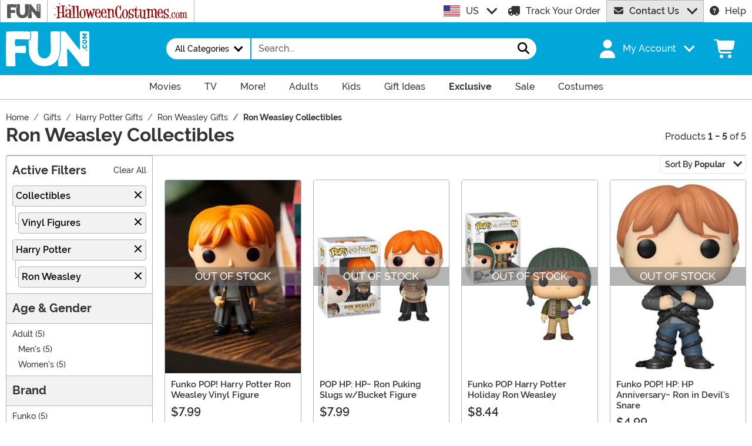

--- FILE ---
content_type: text/html; charset=utf-8
request_url: https://www.fun.com/ron-weasley-collectibles.html?p=234&utm_content=stdfilter
body_size: 21213
content:

<!DOCTYPE html><html lang="en" class="no-js no-rcnt fun"><head lang="en"><title>Ron Weasley Collectibles</title><meta name="description" content="Ron Weasley Collectibles" /><meta property="og:type" content="website" /><meta property="og:url" content="https://www.fun.com/ron-weasley-collectibles.html" /><meta property="og:title" content="Ron Weasley Collectibles" /><meta property="og:site_name" content="FUN.com" /><meta property="og:description" content="Ron Weasley Collectibles" /><meta property="og:image" content="https://images.fun.com/fun-fb.png" /><meta property="og:image:width" content="300" /><meta property="og:image:height" content="300" /><meta property="twitter:card" content="summary" /><meta property="twitter:site" content="FunDotCom_" /><meta property="twitter:title" content="Ron Weasley Collectibles" /><meta property="twitter:description" content="Ron Weasley Collectibles" /><meta property="twitter:image" content="https://images.fun.com/fun-fb.png" /><meta name="RichRelevanceApiKey" content="40fe16a23e0dd52c" /><meta name="RichRelevanceApiClientKey" content="d2eab12c501b413f" /><meta name="RichRelevanceApiUrl" content="https://integration.richrelevance.com/rrserver/api/rrPlatform/recsForPlacements" />	<meta charset="utf-8" /><meta id="viewport" name="viewport" content="width=device-width, initial-scale=1, shrink-to-fit=no" /><meta http-equiv="Content-Type" content="text/html;charset=utf-8" /><meta name="language" content="en-us" /><meta name="rating" content="general" /><meta name="distribution" content="global" /><link rel="preconnect" href="https://images.fun.com/" crossorigin="anonymous" />	<meta name="facebook-domain-verification" content="ggaupamzmxtoo7db6w8i1j5x6gcews" /><meta property="fb:app_id" content="694847583877748" /><meta name="google-adsense-account" content="ca-pub-5584689471206185" /><meta name="msapplication-config" content="none" /><meta name="p:domain_verify" content="dfe02cdc752a78292178320bfa644657" /><meta name="p:domain_verify" content="77a62609672e29c3520b300a8f3ef888" />	<script src="https://cdnjs.cloudflare.com/polyfill/v3/polyfill.min.js?features=es6%2Ces5%2Cdefault%2Ces7%2Ces2015%2Ces2016%2Ces2017%2Ces2018%2Ces2019%2Cblissfuljs"></script><script type="text/javascript">var funVisitorCookieKeyName = 'VISITOR_v1';var funDataPrivacyPolicyCountries = [748,768,790,821,872,880,881,890,923,937,940,943,964,977,982,1008,1014,1025,1073,1084,1085,1090,1110,1126,1132,1147,1523,1166,1262,1263,810,1301,1327,1334,1366,1367,1385,1410,975,1488];var funDataPrivacyPolicyCookieKeyName = 'DATAPRIVACYPOLICY_v1';</script><script type="text/javascript">var fun_CookieDomain = "";</script><script type="text/javascript">window.TrackJSSettings = { token: "e80f94dada7040eb8fae21ddc6095ed2", application: "100-159" };</script>	<link rel="alternate" href="https://www.fun.com/ron-weasley-collectibles.html" hreflang="en" /><link rel="alternate" href="https://www.fun.com/ron-weasley-collectibles.html" hreflang="x-default" /><link rel="alternate" href="https://www.fun.co.uk/ron-weasley-collectibles.html" hreflang="en-gb" /><link rel="alternate" href="https://www.fun.com.au/ron-weasley-collectibles.html" hreflang="en-au" /><link rel="canonical" href="https://www.fun.com/ron-weasley-collectibles.html" />	<script>try {dataLayer = window.dataLayer || [];
dataLayer.push({"ecomm_pagetype": "category"});
dataLayer.push({"ecomm_prodListJson": "[{\"brand\":\"Funko POP Vinyl\",\"category\":\"Ron Weasley Collectibles\",\"is_preorder\":false,\"item_number\":\"FN5859\",\"max_price\":7.9900,\"min_price\":7.9900,\"name\":\"Funko POP! Harry Potter Ron Weasley Vinyl Figure\",\"product_id\":263925,\"url\":\"/pop-harry-potter-ron-weasley-vinyl-figure.html\"},{\"brand\":\"Funko POP Vinyl\",\"category\":\"Ron Weasley Collectibles\",\"is_preorder\":false,\"item_number\":\"FN48066\",\"max_price\":7.9900,\"min_price\":7.9900,\"name\":\"POP HP: HP- Ron Puking Slugs w/Bucket Figure\",\"product_id\":784370,\"url\":\"/pop-hp-hp-ron-puking-slugs-w-bucket.html\"},{\"brand\":\"Funko POP Vinyl\",\"category\":\"Ron Weasley Collectibles\",\"is_preorder\":false,\"item_number\":\"FN51154\",\"max_price\":8.4400,\"min_price\":8.4400,\"name\":\"Funko POP Harry Potter Holiday Ron Weasley\",\"product_id\":853887,\"url\":\"/pop-harry-potter-holiday-ron-weasley.html\"},{\"brand\":\"Funko POP Vinyl\",\"category\":\"Ron Weasley Collectibles\",\"is_preorder\":false,\"item_number\":\"FN57368\",\"max_price\":4.9900,\"min_price\":4.9900,\"name\":\"Funko POP! HP: HP Anniversary- Ron in Devil's Snare\",\"product_id\":893939,\"url\":\"/funko-pop-hp-hp-anniversary-ron-in-devils-snare.html\"},{\"brand\":\"Funko POP Vinyl\",\"category\":\"Ron Weasley Collectibles\",\"is_preorder\":false,\"item_number\":\"FN76006\",\"max_price\":7.9900,\"min_price\":7.9900,\"name\":\"POP! Movies: Harry Potter - Ron with Candy\",\"product_id\":1171844,\"url\":\"/pop-movies-harry-potter-prisoner-of-azkaban-ron-with-candy.html\"}]"});
dataLayer.push({"ecomm_category": "Ron Weasley Collectibles"});
dataLayer.push({"ecomm_categoryId": "38593"});
dataLayer.push({"breadcrumb": "Gifts > Harry Potter Gifts > Ron Weasley Gifts > Ron Weasley Collectibles"});
dataLayer.push({"theme_ids": ["924","918","793"]});
dataLayer.push({"ecomm_prodid": ["263925","784370","853887","893939","1171844"]});
dataLayer.push({"EventID": "eabb633d-df8f-4e21-bc43-036adc4df48f"});
dataLayer.push({"ecommerce": {"purchase":{"actionField":{"affiliation":null,"coupon":null,"customerAddressCity":null,"customerAddressLine1":null,"customerAddressLine2":null,"customerAddressState":null,"customerAddressZip":null,"id":null,"revenue":null,"shipping":null,"tax":null},"products":[]}}});dataLayer.push({'consent_mode_regions': 'AD,AT,BE,BG,HR,CY,CZ,DK,EE,FI,FR,GF,DE,GR,GP,HU,IE,IT,LV,LI,LT,LU,MT,MQ,YT,MC,ME,NL,PL,PT,RE,RO,PM,SM,SK,SI,ES,SE,GB,VA'});(function (w, d, s, l, i){w[l] = w[l] || []; w[l].push({'gtm.start':new Date().getTime(), event: 'gtm.js'}); var f = d.getElementsByTagName(s)[0],j = d.createElement(s), dl = l != 'dataLayer' ? '&l=' + l : ''; j.async = true; j.src ='//www.googletagmanager.com/gtm.js?id=' + i + dl; f.parentNode.insertBefore(j, f);})(window, document, 'script', 'dataLayer', 'GTM-N7R4LDW');}catch (err) {if (typeof trackJs !== "undefined"){trackJs.track(err);}}</script><!-- Global site tag (gtag.js) - Google Ads: 978081146 --><script async src="https://www.googletagmanager.com/gtag/js?id=AW-978081146"></script><script>window.dataLayer = window.dataLayer || [];function gtag(){dataLayer.push(arguments);}gtag('js', new Date());gtag('config', 'AW-978081146');</script>	<script>window.Fun = {};</script><link rel="icon" type="image/x-icon" href="/wwwroot/img/fun/favicon/favicon.ico"><link rel="icon" type="image/png" sizes="16x16" href="/wwwroot/img/fun/favicon/favicon-16x16.png"><link rel="icon" type="image/png" sizes="32x32" href="/wwwroot/img/fun/favicon/favicon-32x32.png"><link rel="icon" type="image/png" sizes="48x48" href="/wwwroot/img/fun/favicon/favicon-48x48.png"><link rel="manifest" href="/wwwroot/img/fun/favicon/manifest.webmanifest"><meta name="mobile-web-app-capable" content="yes"><meta name="theme-color" content="#02a7d9"><meta name="application-name" content="Fun"><link rel="apple-touch-icon" sizes="57x57" href="/wwwroot/img/fun/favicon/apple-touch-icon-57x57.png"><link rel="apple-touch-icon" sizes="60x60" href="/wwwroot/img/fun/favicon/apple-touch-icon-60x60.png"><link rel="apple-touch-icon" sizes="72x72" href="/wwwroot/img/fun/favicon/apple-touch-icon-72x72.png"><link rel="apple-touch-icon" sizes="76x76" href="/wwwroot/img/fun/favicon/apple-touch-icon-76x76.png"><link rel="apple-touch-icon" sizes="114x114" href="/wwwroot/img/fun/favicon/apple-touch-icon-114x114.png"><link rel="apple-touch-icon" sizes="120x120" href="/wwwroot/img/fun/favicon/apple-touch-icon-120x120.png"><link rel="apple-touch-icon" sizes="144x144" href="/wwwroot/img/fun/favicon/apple-touch-icon-144x144.png"><link rel="apple-touch-icon" sizes="152x152" href="/wwwroot/img/fun/favicon/apple-touch-icon-152x152.png"><link rel="apple-touch-icon" sizes="167x167" href="/wwwroot/img/fun/favicon/apple-touch-icon-167x167.png"><link rel="apple-touch-icon" sizes="180x180" href="/wwwroot/img/fun/favicon/apple-touch-icon-180x180.png"><link rel="apple-touch-icon" sizes="1024x1024" href="/wwwroot/img/fun/favicon/apple-touch-icon-1024x1024.png"><meta name="apple-mobile-web-app-capable" content="yes"><meta name="apple-mobile-web-app-status-bar-style" content="black-translucent"><meta name="apple-mobile-web-app-title" content="Fun"><meta name="msapplication-TileColor" content="#fff"><meta name="msapplication-TileImage" content="/wwwroot/img/fun/favicon/mstile-144x144.png"><meta name="msapplication-config" content="/wwwroot/img/fun/favicon/browserconfig.xml"><link rel="stylesheet" crossorigin href="/wwwroot/dist/fun/css/preload.DuDzYdvb.css"><link rel="preload" href="/wwwroot/dist/fun/css/preload.DuDzYdvb.css" type="text/css" as="style" crossorigin="anonymous">
<link rel="preload" href="/wwwroot/dist/fun/font/MonsterFont-Black.X08aQfGo.woff2" type="font/woff2" as="font" crossorigin="anonymous">
<link rel="preload" href="/wwwroot/dist/fun/font/MonsterFont-Bold.gLLgzYbu.woff2" type="font/woff2" as="font" crossorigin="anonymous">
<link rel="preload" href="/wwwroot/dist/fun/font/MonsterFont-Medium.DxMzIspZ.woff2" type="font/woff2" as="font" crossorigin="anonymous">
<link rel="preload" href="/wwwroot/dist/fun/font/MonsterFont-SemiBold.CNclgHUe.woff2" type="font/woff2" as="font" crossorigin="anonymous">
<link rel="preload" href="/wwwroot/dist/fun/img/fontawesome.CkA4mhCj.svg" type="image/svg+xml" as="image"><script>const convertSVG = (image, callback) =>{if (typeof fetch !== "undefined"){// Get the SVG file from the cachefetch(image.src, { cache: "force-cache" }).then((res) => res.text()).then((data) =>{// Parse the SVG text and turn it into DOM nodesconst parser = new DOMParser();const svg = parser.parseFromString(data, "image/svg+xml").querySelector("svg");// Pass along any class or IDs from the parent <img> elementif (image.id) svg.id = image.id;if (image.className) svg.classList = image.classList;// Replace the parent <img> with our inline SVGimage.parentNode.replaceChild(svg, image);}).then(callback).catch((error) => console.error(error));}};</script><script type="application/ld+json">{"@context":"https://schema.org","@type":"CollectionPage","name":"Ron Weasley Collectibles","description":"Ron Weasley Collectibles","url":"https://www.fun.com/ron-weasley-collectibles.html","mainEntity":{"@type":"ItemList","description":"Ron Weasley Collectibles","url":"https://www.fun.com/ron-weasley-collectibles.html","itemListElement":[{"@type":"ListItem","item":{"@type":"Product","name":"Funko POP! Harry Potter Ron Weasley Vinyl Figure","image":"https://images.fun.com/products/32252/1-2/pop-harry-potter-ron-weasley-vinyl-figure.jpg","url":"https://www.fun.com/pop-harry-potter-ron-weasley-vinyl-figure.html","offers":{"@type":"Offer","price":7.9900,"priceCurrency":"USD"}},"position":1},{"@type":"ListItem","item":{"@type":"Product","name":"POP HP: HP- Ron Puking Slugs w/Bucket Figure","image":"https://images.fun.com/products/65047/1-2/pop-hp-hp-ron-puking-slugs-w-bucket.jpg","url":"https://www.fun.com/pop-hp-hp-ron-puking-slugs-w-bucket.html","offers":{"@type":"Offer","price":7.9900,"priceCurrency":"USD"}},"position":2},{"@type":"ListItem","item":{"@type":"Product","name":"Funko POP Harry Potter Holiday Ron Weasley","image":"https://images.fun.com/products/70327/1-2/pop-harry-potter-holiday-ron-weasley.jpg","url":"https://www.fun.com/pop-harry-potter-holiday-ron-weasley.html","offers":{"@type":"Offer","price":8.4400,"priceCurrency":"USD"}},"position":3},{"@type":"ListItem","item":{"@type":"Product","name":"Funko POP! HP: HP Anniversary- Ron in Devil's Snare","image":"https://images.fun.com/products/78042/1-2/pop-hp-hp-anniversary-ron-in-devils-snare.jpg","url":"https://www.fun.com/funko-pop-hp-hp-anniversary-ron-in-devils-snare.html","offers":{"@type":"Offer","price":4.9900,"priceCurrency":"USD"}},"position":4},{"@type":"ListItem","item":{"@type":"Product","name":"POP! Movies: Harry Potter - Ron with Candy","image":"https://images.fun.com/products/95433/1-2/pop-movies-harry-potter-ron-with-candy.jpg","url":"https://www.fun.com/pop-movies-harry-potter-prisoner-of-azkaban-ron-with-candy.html","offers":{"@type":"Offer","price":7.9900,"priceCurrency":"USD"}},"position":5}],"numberOfItems":5},"publisher":{"@type":"Organization","name":"FUN.com","sameAs":["https://www.facebook.com/fundotcom","https://www.Twitter.com/FunDotCom_","https://www.Pinterest.com/fundotcom","https://www.Instagram.com/FunDotCom_","https://www.tiktok.com/@fundotcom_","https://www.youtube.com/channel/UCTvsLXK3bArcs_5ARzA6F2A"],"url":"https://www.fun.com","contactPoint":{"@type":"ContactPoint","availableLanguage":"English","contactType":"Customer Service","telephone":"+1-507-386-8383"},"faxNumber":"+1-507-386-0517","logo":{"@type":"ImageObject","url":"https://www.fun.com/theme/fun/img/org-logo.png"}},"breadcrumb":{"@type":"BreadcrumbList","itemListElement":[{"@type":"ListItem","item":{"@type":"WebPage","@id":"https://www.fun.com/","name":"Home"},"position":1},{"@type":"ListItem","item":{"@type":"WebPage","@id":"https://www.fun.com/gifts.html","name":"Gifts"},"position":2},{"@type":"ListItem","item":{"@type":"WebPage","@id":"https://www.fun.com/harry-potter-gifts.html","name":"Harry Potter Gifts"},"position":3},{"@type":"ListItem","item":{"@type":"WebPage","@id":"https://www.fun.com/ron-weasley-gifts.html","name":"Ron Weasley Gifts"},"position":4},{"@type":"ListItem","item":{"@type":"WebPage","@id":"https://www.fun.com/ron-weasley-collectibles.html","name":"Ron Weasley Collectibles"},"position":5}]}}</script><div id="footer-script"></div><script type="text/javascript">var google_tag_params = {
ecomm_prodid: "",
ecomm_pagetype: "category",
ecomm_totalvalue: 0,
ecomm_category: "Ron Weasley Collectibles"
};</script><script type="text/javascript">/* <![CDATA[ */var google_conversion_id = 978081146;var google_custom_params = window.google_tag_params;var google_conversion_currency = "USD";var google_remarketing_only = true;if (typeof Fun !== "undefined" && typeof Fun.DataPrivacyPolicy !== "undefined") {if (Fun.DataPrivacyPolicy.MarketingApproved()){// only allowed if marketing has been approved by the uservar googleDynamicRemarketingScriptElement = document.createElement('script');googleDynamicRemarketingScriptElement.type = 'text/javascript';googleDynamicRemarketingScriptElement.src = '//www.googleadservices.com/pagead/conversion.js';document.body.appendChild(googleDynamicRemarketingScriptElement);}}/* ]]> */</script><noscript><div style="display:inline;"><img height="1" width="1" style="border-style:none;" alt="" src="//googleads.g.doubleclick.net/pagead/viewthroughconversion/978081146/?value=0&amp;guid=ON&amp;script=0&amp;data=ecomm_prodid%3d%3becomm_pagetype%3dcategory%3becomm_totalvalue%3d0%3becomm_category%3dRon+Weasley+Collectibles&amp;currency_code=USD" /></div></noscript>	<script src="https://apis.google.com/js/platform.js?onload=renderBadge"async defer></script><script>
try{window.renderBadge = function() {var ratingBadgeContainer = document.createElement("div");document.body.appendChild(ratingBadgeContainer);window.gapi.load('ratingbadge', function() {window.gapi.ratingbadge.render(ratingBadgeContainer, {"merchant_id": 8479126,"position": "BOTTOM_RIGHT"});});};window.___gcfg = {lang: 'en_US'};}catch (err) {if (typeof trackJs !== "undefined"){trackJs.track(err);}}
</script><script type="module" crossorigin src="/wwwroot/dist/fun/js/category.bundle.BUY0USnt.js"></script>
<link rel="modulepreload" crossorigin href="/wwwroot/dist/fun/js/modulepreload-polyfill-chunk.B5Qt9EMX.js">
<link rel="modulepreload" crossorigin href="/wwwroot/dist/fun/js/bootstrap-chunk.zH-1Bpe-.js">
<link rel="modulepreload" crossorigin href="/wwwroot/dist/fun/js/axios-trackjs-chunk.C90blfd7.js">
<link rel="modulepreload" crossorigin href="/wwwroot/dist/fun/js/vendor-chunk.D_fvxmkg.js">
<link rel="modulepreload" crossorigin href="/wwwroot/dist/fun/js/TextResource-chunk.GZLwI4s2.js">
<link rel="modulepreload" crossorigin href="/wwwroot/dist/fun/js/preload-helper-chunk.CcaP5CQC.js">
<link rel="modulepreload" crossorigin href="/wwwroot/dist/fun/js/Sezzle-chunk.Bi4xB_1s.js">
<link rel="modulepreload" crossorigin href="/wwwroot/dist/fun/js/BasePage-chunk.Ciuw_QaU.js">
<link rel="modulepreload" crossorigin href="/wwwroot/dist/fun/js/ReadMore-chunk.DflCkBnM.js">
<link rel="stylesheet" crossorigin href="/wwwroot/dist/fun/css/bootstrap.3z6pM-Vg.css">
<link rel="stylesheet" crossorigin href="/wwwroot/dist/fun/css/Sezzle.D4xJWSCx.css">
<link rel="stylesheet" crossorigin href="/wwwroot/dist/fun/css/BasePage.DJA5sQPd.css">
<link rel="stylesheet" crossorigin href="/wwwroot/dist/fun/css/ReadMore.9Pq5hoGT.css">
<link rel="stylesheet" crossorigin href="/wwwroot/dist/fun/css/category.CXay-Q_Q.css"></head><body><div style="display: none"><img src="/wwwroot/dist/fun/img/fontawesome.CkA4mhCj.svg" onload="convertSVG(this);" style="display: none;" alt="" /></div><noscript><iframe src="//www.googletagmanager.com/ns.html?id=GTM-N7R4LDW&amp;ecomm_pagetype=category&amp;ecomm_prodListJson=[{brand:Funko POP Vinyl,category:Ron Weasley Collectibles,is_preorder:false,item_number:FN5859,max_price:7.9900,min_price:7.9900,name:Funko POP! Harry Potter Ron Weasley Vinyl Figure,product_id:263925,url:/pop-harry-potter-ron-weasley-vinyl-figure.html},{brand:Funko POP Vinyl,category:Ron Weasley Collectibles,is_preorder:false,item_number:FN48066,max_price:7.9900,min_price:7.9900,name:POP HP: HP- Ron Puking Slugs w/Bucket Figure,product_id:784370,url:/pop-hp-hp-ron-puking-slugs-w-bucket.html},{brand:Funko POP Vinyl,category:Ron Weasley Collectibles,is_preorder:false,item_number:FN51154,max_price:8.4400,min_price:8.4400,name:Funko POP Harry Potter Holiday Ron Weasley,product_id:853887,url:/pop-harry-potter-holiday-ron-weasley.html},{brand:Funko POP Vinyl,category:Ron Weasley Collectibles,is_preorder:false,item_number:FN57368,max_price:4.9900,min_price:4.9900,name:Funko POP! HP: HP Anniversary- Ron in Devil&#39;s Snare,product_id:893939,url:/funko-pop-hp-hp-anniversary-ron-in-devils-snare.html},{brand:Funko POP Vinyl,category:Ron Weasley Collectibles,is_preorder:false,item_number:FN76006,max_price:7.9900,min_price:7.9900,name:POP! Movies: Harry Potter - Ron with Candy,product_id:1171844,url:/pop-movies-harry-potter-prisoner-of-azkaban-ron-with-candy.html}]&amp;ecomm_category=Ron Weasley Collectibles&amp;ecomm_categoryId=38593&amp;breadcrumb=Gifts &gt; Harry Potter Gifts &gt; Ron Weasley Gifts &gt; Ron Weasley Collectibles&amp;theme_ids=924,918,793&amp;ecomm_prodid=263925,784370,853887,893939,1171844&amp;EventID=eabb633d-df8f-4e21-bc43-036adc4df48f" height="0" width="0" style="display:none;visibility:hidden"></iframe></noscript><div id="fb-root"></div><div role="complementary" aria-label="Site Utilities" class="sites header-row d-none d-lg-block"><a class="visually-hidden visually-hidden-focusable btn btn-primary" href="#main">Skip to main content</a><div class="container-xxl position-relative"><div class="row"><div class="d-flex justify-content-center align-items-center col-auto p-0 border-start"><button class="btn btn-link py-0 px-3 btn-sites" type="button" disabled><img alt="Fun.com" aria-label="Go to Fun.com home." src="/wwwroot/img/fun/us/logo.svg" width="57" height="24" /></button></div><div class="d-flex justify-content-center align-items-center col-auto p-0 border-start dropdown dropdown-full"><button class="btn btn-link py-0 px-3 btn-sites" type="button" id="funSiteDropdown" data-bs-toggle="dropdown" aria-haspopup="true" aria-expanded="false"><img class="filter-hc-red" width="227" height="28" src="/wwwroot/img/hc/us/logo.svg" alt="HalloweenCostumes.com" /></button><div class="dropdown-menu" aria-labelledby="funSiteDropdown"><div class="container-fluid"><div class="row"><div class="col-auto me-4 d-flex align-items-center"><a class="logo" href="https://www.halloweencostumes.com" rel="nofollow"><img class="filter-hc-red" src="/wwwroot/img/hc/us/logo.svg" width="325" height="40" alt="HalloweenCostumes.com" /></a></div><div class="col"><a class="text-dark" href="https://www.halloweencostumes.com/halloween-costumes-2026.html" rel="nofollow">New Costumes</a><br /><a class="text-dark" href="https://www.halloweencostumes.com/adult-costumes.html" rel="nofollow">Adult Costumes</a><br /><a class="text-dark" href="https://www.halloweencostumes.com/kids-costumes.html" rel="nofollow">Kids</a><br /></div><div class="col"><a class="text-dark" href="https://www.halloweencostumes.com/pet-costumes.html" rel="nofollow">Pet</a><br /><a class="text-dark" href="https://www.halloweencostumes.com/sexy-costumes.html" rel="nofollow">Sexy</a><br /><a class="text-dark" href="https://www.halloweencostumes.com/plus-size-costumes.html" rel="nofollow">Plus Size</a><br /></div><div class="col"><a class="text-dark" href="https://www.halloweencostumes.com/group-costume-ideas.html" rel="nofollow">Groups</a><br /><a class="text-dark" href="https://www.halloweencostumes.com/couple-costume-ideas.html" rel="nofollow">Couples</a><br /><a class="text-dark" href="https://www.halloweencostumes.com/exclusive.html" rel="nofollow">Exclusive</a><br /></div><div class="col"><a class="text-dark" href="https://www.halloweencostumes.com/halloween-decorations.html" rel="nofollow">Decorations</a><br /><a class="text-dark" href="https://www.halloweencostumes.com/halloween-animatronics.html" rel="nofollow">Animatronics</a><br /><a class="text-dark" href="https://www.halloweencostumes.com/accessories.html" rel="nofollow">Accessories</a><br /></div></div></div></div></div><div class="d-flex justify-content-center align-items-center col border-start text-center lh-1"></div><div class="d-flex justify-content-center align-items-center col-auto dropdown"><button class="btn btn-link text-left p-0 dropdown-toggle link-dark" type="button" id="intlSiteDropdown" data-bs-toggle="dropdown" aria-haspopup="true" aria-expanded="false"><span class="flag flag-icon flag-icon-us me-3"></span>US</button><div class="dropdown-menu" aria-labelledby="intlSiteDropdown"><a class="dropdown-item" href="https://www.fun.co.uk/?utm_source=Flag_On_FUN_US&utm_campaign=FlagSelector" rel="nofollow noopener"><span class="flag flag-icon flag-icon-uk me-3"></span>UK</a><a class="dropdown-item" href="https://www.fun.com.au/?utm_source=Flag_On_FUN_US&utm_campaign=FlagSelector" rel="nofollow noopener"><span class="flag flag-icon flag-icon-au me-3"></span>AU</a></div></div><div class="d-flex justify-content-center align-items-center col-auto"><a class="link-dark" href="/order-status.aspx"><svg class="svg-inline--fa fa-flip-horizontal me-3 fa-lg" aria-hidden="true"><use xlink:href="#fa-solid-fa-truck" /></svg>Track Your Order</a></div><div id="desktopChat" class="d-flex justify-content-center col-auto p-0"><div id="stlched" class="dropdown contact contact--head" data-chatid="quiq"><button class="btn btn-secondary text-capitalize h-100 rounded-0 dropdown-toggle contact__launcher" type="button" data-bs-toggle="dropdown" aria-haspopup="true" aria-expanded="false"><svg class="svg-inline--fa me-3" aria-hidden="true"><use xlink:href="#fa-solid-fa-envelope" /></svg>Contact Us</button><div class="dropdown-menu"><a href="#" role="button" tabindex="0" class="contact__chat dropdown-item disabled"><svg class="svg-inline--fa fa-spin me-3" aria-hidden="true"><use xlink:href="#fa-solid-fa-spinner-third" /></svg><span>Live Chat</span></a></div></div></div><div class="d-flex justify-content-center align-items-center col-auto"><a class="link-dark" href="/frequently-asked-questions.html"><svg class="svg-inline--fa me-3" aria-hidden="true"><use xlink:href="#fa-solid-fa-circle-question" /></svg>Help</a></div></div></div></div><header><div class="header-row header-top bg-primary"><div class="container-xxl p-0"><nav class="navbar navbar-dark navbar-expand-lg py-3 px-0 px-lg-3 navbar-top"><button class="btn btn-link navbar__menu border-0 link-white d-lg-none" type="button" data-bs-toggle="offcanvas" data-bs-target="#offCanvasMenu" aria-controls="offCanvasMenu" aria-label="Show menu"><svg class="svg-inline--fa fa-2x" aria-hidden="true"><use xlink:href="#fa-solid-fa-bars" /></svg></button><a class="navbar-brand flex-grow-1 flex-lg-grow-0 text-center" href="/"><img alt="Fun" class="img-fluid h-lg-auto fun-logo filter-white" src="/wwwroot/img/fun/us/logo.svg" width="142" height="60" /></a><div id="searchBar" class="collapse navbar-collapse flex-grow-1 order-2 order-lg-0 pt-3 px-3 pe-lg-0 pt-lg-0 px-lg-3 justify-content-lg-center"><form id="frmSearch" action="/search.aspx" class="row g-0 w-100 w-lg-75" method="get"><div class="col-12 col-sm-auto mb-3 mb-sm-0 border-transparent border-2 border-sm-end"><div class="dropdown dropoption h-100"><button class="btn btn-white border-0 dropdown-toggle w-100 w-sm-auto h-100 fs-sm fw-normal rounded-pill-start text-capitalize px-4" type="button" data-bs-toggle="dropdown" aria-haspopup="true" aria-expanded="false"><span>All Categories</span></button><div class="dropdown-menu w-100 w-sm-auto"><label tabindex="0" class="dropdown-item"><input type="radio" class="d-none" name="p" value="" checked="checked" /><span>All Categories</span></label><label tabindex="0" class="dropdown-item"><input type="radio" class="d-none" name="p" value="15" /><span>Accessories</span></label><label tabindex="0" class="dropdown-item"><input type="radio" class="d-none" name="p" value="1" /><span>Apparel</span></label><label tabindex="0" class="dropdown-item"><input type="radio" class="d-none" name="p" value="103" /><span>Collectibles</span></label><label tabindex="0" class="dropdown-item"><input type="radio" class="d-none" name="p" value="18" /><span>Halloween Costumes</span></label><label tabindex="0" class="dropdown-item"><input type="radio" class="d-none" name="p" value="70" /><span>Home &amp; Office</span></label><label tabindex="0" class="dropdown-item"><input type="radio" class="d-none" name="p" value="494" /><span>Toys</span></label></div></div></div><div class="col-12 col-sm"><div class="input-group w-100 position-relative"><input id="txtSearch" name="q" type="search" class="form-control border-0 rounded-0 bg-white input-search fun" maxlength="100" placeholder="Search..." aria-label="Search..." autocapitalize="false" autocomplete="off" autocorrect="off" value="" data-qa="txtSearchbar" /><button id="btnClearSearch" class="btn btn-white border-0" style="display: none;" type="reset" aria-label="Clear search form"><svg class="svg-inline--fa" aria-hidden="true"><use xlink:href="#fa-solid-fa-xmark" /></svg></button><button class="btn btn-white border-0 rounded-pill-end" type="submit" aria-label="Search form submit"><svg class="svg-inline--fa fa-lg" aria-hidden="true"><use xlink:href="#fa-solid-fa-magnifying-glass" /></svg></button></div></div></form></div><button id="searchToggle" class="btn btn-link navbar__search border-0 link-white d-lg-none" type="button" data-bs-toggle="collapse" data-bs-target="#searchBar" aria-label="Toggle search form"><svg class="svg-inline--fa fa-2x" aria-hidden="true"><use xlink:href="#fa-solid-fa-magnifying-glass" /></svg></button><div class="nav-item dropdown d-none d-lg-flex my-account me-lg-5"><a class="nav-link dropdown-toggle pe-0 link-white menu-account d-flex align-items-center" data-bs-toggle="dropdown" href="#" role="button" aria-haspopup="true" aria-expanded="false"><svg class="svg-inline--fa me-3 fa-2x" aria-hidden="true"><use xlink:href="#fa-solid-fa-user" /></svg><span class="sgn">My Account</span></a><div class="dropdown-menu dropdown-menu-end mt-3"><a href="/account" class="dropdown-item has-icon my-account--on d-none"><svg class="svg-inline--fa fa-fw me-3" aria-hidden="true"><use xlink:href="#fa-solid-fa-gear" /></svg>My Account</a><a href="/account/order-history" class="dropdown-item has-icon my-account--on d-none"><svg class="svg-inline--fa fa-fw me-3" aria-hidden="true"><use xlink:href="#fa-solid-fa-cart-shopping" /></svg>My Orders</a><a href="/account/save-for-later" class="dropdown-item has-icon my-account--on d-none"><svg class="svg-inline--fa fa-fw me-3" aria-hidden="true"><use xlink:href="#fa-regular-fa-heart" /></svg>Saved For Later</a><div class="dropdown-divider my-account--on d-none"></div><a href="/account/logout" class="dropdown-item has-icon my-account--on d-none"><svg class="svg-inline--fa fa-fw me-3" aria-hidden="true"><use xlink:href="#fa-solid-fa-right-from-bracket" /></svg>Sign Out</a><a href="/account/" class="dropdown-item has-icon my-account--off d-block"><svg class="svg-inline--fa fa-fw me-3" aria-hidden="true"><use xlink:href="#fa-solid-fa-right-to-bracket" /></svg>Sign In</a><a href="/account/register" class="dropdown-item has-icon my-account--off d-block"><svg class="svg-inline--fa fa-fw me-3" aria-hidden="true"><use xlink:href="#fa-solid-fa-user-plus" /></svg>Sign Up</a></div></div><div class="nav-item dropdown d-flex my-cart ps-0 pe-3 align-self-stretch"><a id="mcrt" class="nav-link link-white d-flex align-items-center navbar__cart btn-cart px-2" href="/cart/" role="button" aria-haspopup="true" aria-expanded="false" aria-label="Check out"><svg class="svg-inline--fa fa-fw fa-2x" aria-hidden="true"><use xlink:href="#fa-solid-fa-cart-shopping" /></svg><span class="translate-middle badge rounded-pill bg-black buy"></span><span class="translate-middle badge rounded-pill bg-preo pre"></span></a><div id="qcrt" class="dropdown-menu dropdown-menu-end d-none" aria-labelledby="mcrt"><a href="/cart/" class="dropdown-item has-icon my-cart crt d-none"><svg class="svg-inline--fa fa-fw me-2 me-3 fa-2x" aria-hidden="true"><use xlink:href="#fa-solid-fa-cart-shopping" /></svg>Shopping Cart</a><a href="/pre-order/" class="dropdown-item has-icon my-cart preo d-none"><svg class="svg-inline--fa fa-fw me-2 text-preo me-3 fa-2x" aria-hidden="true"><use xlink:href="#fa-solid-fa-cart-shopping" /></svg>Pre-Order Cart</a></div></div></nav></div></div><div class="d-none d-lg-block bg-white header-row border-bottom"><div id="desktopMenu" class="row g-0 flex-lg-nowrap"><nav id="topMenu" aria-label="Main Menu" class="w-lg-100" role="navigation"><ul id="menu" class="nav justify-content-lg-center"><li class="nav-item nav__movies"><a class="nav-link has-child" href="/movie-themed-gifts.html?utm_content=top_nav_links" data-qa="lnkHeadCatagory" aria-label="Movie Items"><span class="d-flex align-items-center"><img alt="Movie Items" class="d-lg-none me-3 nav-bubble lazyload" width="60" height="60" data-src="/wwwroot/img/fun/nav/nav-movies.png" /> Movies</span> <svg class="svg-inline--fa fa-lg" aria-hidden="true"><use xlink:href="#fa-regular-fa-chevron-right" /></svg></a><div class="nav-container"><ul><li class="nav-item nav-item--murray d-none d-lg-block"><div class="row justify-content-center my-4"><div class="col-5 text-center"><a class="d-block" href="/disney-gifts.html?utm_content=top_nav_links"><img alt="Disney Logo" class="lazyload" data-src="/wwwroot/img/fun/nav/Disney-Logo.png" width="130" height="54" /></a></div></div><div class="row justify-content-center my-5"><div class="col-5 text-center"><a class="d-block" href="/star-wars-gifts.html?utm_content=top_nav_links"><img alt="Star Wars Logo" class="lazyload" data-src="/wwwroot/img/fun/nav/Star-Wars-Logo.png" width="130" height="56" /></a></div></div><div class="row justify-content-center my-5"><div class="col-5 text-center"><a class="d-block" href="/harry-potter-gifts.html?utm_content=top_nav_links"><img alt="Harry Potter Logo" class="lazyload" data-src="/wwwroot/img/fun/nav/Harry-Potter-Logo.png" width="130" height="43" /></a></div></div><div class="row justify-content-center my-5"><div class="col-5 text-center"><a class="d-block" href="/marvel-gifts.html?utm_content=top_nav_links"><img alt="Marvel Logo" class="lazyload" data-src="/wwwroot/img/fun/nav/Marvel-Logo.png" width="130" height="53" /></a></div></div><div class="row justify-content-center my-4"><div class="col-3 text-center"><a class="d-block" href="/dc-gifts.html?utm_content=top_nav_links"><img alt="DC Logo" class="lazyload" data-src="/wwwroot/img/fun/nav/DC-Logo_Big-TM.png" width="101" height="101" /></a></div></div></li><li class="nav-item nav-item--colspan-4"><a class="nav-link has-child nav-header" href="/movie-themed-gifts.html?utm_content=top_nav_links">Movies</a><ul><li class="nav-item d-lg-none"><a class="nav-link" href="/movie-themed-gifts.html?utm_content=top_nav_links">View All Movie Themed Gifts</a></li><li class="nav-item"><a class="nav-link" href="/aladdin-gifts.html?utm_content=top_nav_links">Aladdin</a></li><li class="nav-item"><a class="nav-link" href="/alice-in-wonderland-gifts.html?utm_content=top_nav_links">Alice in Wonderland</a></li><li class="nav-item"><a class="nav-link" href="/avengers-gifts.html?utm_content=top_nav_links">Avengers</a></li><li class="nav-item"><a class="nav-link" href="/back-to-the-future-gifts.html?utm_content=top_nav_links">Back to the Future</a></li><li class="nav-item"><a class="nav-link" href="/batman-gifts.html?utm_content=top_nav_links">Batman</a></li><li class="nav-item"><a class="nav-link" href="/beauty-and-the-beast-gifts.html?utm_content=top_nav_links">Beauty and the Beast</a></li><li class="nav-item"><a class="nav-link" href="/beetlejuice-gifts.html?utm_content=top_nav_links">Beetlejuice</a></li><li class="nav-item"><a class="nav-link" href="/black-panther-gifts.html?utm_content=top_nav_links">Black Panther</a></li><li class="nav-item"><a class="nav-link" href="/captain-america-gifts.html?utm_content=top_nav_links">Captain America</a></li><li class="nav-item"><a class="nav-link" href="/captain-marvel-gifts.html?utm_content=top_nav_links">Captain Marvel</a></li><li class="nav-item"><a class="nav-link" href="/chucky-gifts.html?utm_content=top_nav_links">Chucky</a></li><li class="nav-item"><a class="nav-link" href="/coraline-gifts.html?utm_content=top_nav_links">Coraline</a></li><li class="nav-item"><a class="nav-link" href="/dark-crystal-gifts.html?utm_content=top_nav_links">Dark Crystal</a></li><li class="nav-item"><a class="nav-link" href="/deadpool-gifts.html?utm_content=top_nav_links">Deadpool</a></li><li class="nav-item"><a class="nav-link" href="/doctor-strange-gifts.html?utm_content=top_nav_links">Doctor Strange</a></li><li class="nav-item"><a class="nav-link" href="/flash-gifts.html?utm_content=top_nav_links">Flash</a></li><li class="nav-item"><a class="nav-link" href="/friday-the-13th-gifts.html?utm_content=top_nav_links">Friday the 13th</a></li><li class="nav-item"><a class="nav-link" href="/frozen-gifts.html?utm_content=top_nav_links">Frozen</a></li><li class="nav-item"><a class="nav-link" href="/ghostbusters-gifts.html?utm_content=top_nav_links">Ghostbusters</a></li><li class="nav-item"><a class="nav-link" href="/godzilla-gifts.html?utm_content=top_nav_links">Godzilla</a></li><li class="nav-item"><a class="nav-link" href="/gremlins-gifts.html?utm_content=top_nav_links">Gremlins</a></li><li class="nav-item"><a class="nav-link" href="/halloween-michael-myers-gifts.html?utm_content=top_nav_links">Halloween</a></li><li class="nav-item"><a class="nav-link" href="/harry-potter-gifts.html?utm_content=top_nav_links">Harry Potter</a></li><li class="nav-item"><a class="nav-link" href="/hocus-pocus-gifts.html?utm_content=top_nav_links">Hocus Pocus</a></li><li class="nav-item"><a class="nav-link" href="/how-the-grinch-stole-christmas-gifts.html?utm_content=top_nav_links">How the Grinch Stole Christmas</a></li><li class="nav-item"><a class="nav-link" href="/incredible-hulk-gifts.html?utm_content=top_nav_links">Incredible Hulk</a></li><li class="nav-item"><a class="nav-link" href="/iron-man-gifts.html?utm_content=top_nav_links">Iron Man</a></li><li class="nav-item"><a class="nav-link" href="/it-gifts.html?utm_content=top_nav_links">It</a></li><li class="nav-item"><a class="nav-link" href="/jurassic-park-gifts.html?utm_content=top_nav_links">Jurassic Park</a></li><li class="nav-item"><a class="nav-link" href="/king-kong-gifts.html?utm_content=top_nav_links">King Kong</a></li><li class="nav-item"><a class="nav-link" href="/labyrinth-gifts.html?utm_content=top_nav_links">Labyrinth</a></li><li class="nav-item"><a class="nav-link" href="/lilo-stitch-gifts.html?utm_content=top_nav_links">Lilo &amp; Stitch</a></li><li class="nav-item"><a class="nav-link" href="/lion-king-gifts.html?utm_content=top_nav_links">Lion King</a></li><li class="nav-item"><a class="nav-link" href="/the-little-mermaid-gifts.html?utm_content=top_nav_links">Little Mermaid</a></li><li class="nav-item"><a class="nav-link" href="/lord-of-the-rings-gifts.html?utm_content=top_nav_links">Lord of the Rings</a></li><li class="nav-item"><a class="nav-link" href="/minions-gifts.html?utm_content=top_nav_links">Minions</a></li><li class="nav-item"><a class="nav-link" href="/monsters-inc-gifts.html?utm_content=top_nav_links">Monsters Inc.</a></li><li class="nav-item"><a class="nav-link" href="/national-lampoons-christmas-vacation-gifts.html?utm_content=top_nav_links">National Lampoon's Christmas Vacation</a></li><li class="nav-item"><a class="nav-link" href="/nightmare-before-christmas-gifts.html?utm_content=top_nav_links">Nightmare Before Christmas</a></li><li class="nav-item"><a class="nav-link" href="/nightmare-on-elm-street-gifts.html?utm_content=top_nav_links">Nightmare on Elm Street</a></li><li class="nav-item"><a class="nav-link" href="/princess-bride-gifts.html?utm_content=top_nav_links">Princess Bride</a></li><li class="nav-item"><a class="nav-link" href="/snow-white-gifts.html?utm_content=top_nav_links">Snow White</a></li><li class="nav-item"><a class="nav-link" href="/sonic-hedgehog-gifts.html?utm_content=top_nav_links">Sonic The Hedgehog</a></li><li class="nav-item"><a class="nav-link" href="/spiderman-gifts.html?utm_content=top_nav_links">Spider-Man</a></li><li class="nav-item"><a class="nav-link" href="/star-wars-gifts.html?utm_content=top_nav_links">Star Wars</a></li><li class="nav-item"><a class="nav-link" href="/superman-gifts.html?utm_content=top_nav_links">Superman</a></li><li class="nav-item"><a class="nav-link" href="/teenage-mutant-ninja-turtles-gifts.html?utm_content=top_nav_links">Teenage Mutant Ninja Turtles</a></li><li class="nav-item"><a class="nav-link" href="/thor-gifts.html?utm_content=top_nav_links">Thor</a></li><li class="nav-item"><a class="nav-link" href="/toy-story-gifts.html?utm_content=top_nav_links">Toy Story</a></li><li class="nav-item"><a class="nav-link" href="/trolls-gifts.html?utm_content=top_nav_links">Trolls</a></li><li class="nav-item"><a class="nav-link" href="/wizard-of-oz-gifts.html?utm_content=top_nav_links">Wizard of Oz</a></li><li class="nav-item"><a class="nav-link" href="/wonder-woman-gifts.html?utm_content=top_nav_links">Wonder Woman</a></li></ul></li></ul></div></li><li class="nav-item nav__tv"><a class="nav-link has-child" href="/television-themed-gifts.html?utm_content=top_nav_links" data-qa="lnkHeadCatagory" aria-label="TV Items"><span class="d-flex align-items-center"><img alt="TV Items" class="d-lg-none me-3 nav-bubble lazyload" width="60" height="60" data-src="/wwwroot/img/fun/nav/nav-tv.png" /> TV</span> <svg class="svg-inline--fa fa-lg" aria-hidden="true"><use xlink:href="#fa-regular-fa-chevron-right" /></svg></a><div class="nav-container"><ul><li class="nav-item nav-item--murray d-none d-lg-block"><div class="row justify-content-center my-4"><div class="col-3 text-center"><a class="d-block" href="/care-bears-gifts.html?utm_content=top_nav_links"><img alt="Care Bears Logo" class="lazyload" data-src="/wwwroot/img/fun/nav/care-bears-logo.png" width="133" height="144" /></a></div></div><div class="row justify-content-center my-5"><div class="col-6 text-center"><a class="d-block" href="/dragon-ball-z-gifts.html?utm_content=top_nav_links"><img alt="Dragon Ball Z Logo" class="lazyload" data-src="/wwwroot/img/fun/nav/DragonballZ_Logo.png" width="130" height="32" /></a></div></div><div class="row justify-content-center my-5"><div class="col-6 text-center"><a class="d-block" href="/game-of-thrones-gifts.html?utm_content=top_nav_links"><img alt="Game of Thrones Logo" class="lazyload" data-src="/wwwroot/img/fun/nav/GOT-Logo.png" width="130" height="16" /></a></div></div><div class="row justify-content-center my-5"><div class="col-6 text-center"><a class="d-block" href="/stranger-things-gifts.html?utm_content=top_nav_links"><img alt="Stranger Things Logo" class="lazyload" data-src="/wwwroot/img/fun/nav/Stanger-Things-Logo.png" width="130" height="47" /></a></div></div><div class="row justify-content-center my-4"><div class="col-6 text-center"><a class="d-block" href="/star-wars-the-mandalorian-gifts.html?utm_content=top_nav_links"><img alt="The Mandalorian Logo" class="lazyload" data-src="/wwwroot/img/fun/nav/Mandalorian-Logo.png" width="130" height="30" /></a></div></div></li><li class="nav-item nav-item--colspan-3"><a class="nav-link has-child nav-header" href="/television-themed-gifts.html?utm_content=top_nav_links"><span class="d-lg-none">View All&nbsp;</span>Television</a><ul><li class="nav-item d-lg-none"><a class="nav-link" href="/television-themed-gifts.html?utm_content=top_nav_links">View All Television Themed Gifts</a></li><li class="nav-item"><a class="nav-link" href="/addams-family-gifts.html?utm_content=top_nav_links">Addams Family</a></li><li class="nav-item"><a class="nav-link" href="/care-bears-gifts.html?utm_content=top_nav_links">Care Bears</a></li><li class="nav-item"><a class="nav-link" href="/friends-gifts.html?utm_content=top_nav_links">Friends</a></li><li class="nav-item"><a class="nav-link" href="/game-of-thrones-gifts.html?utm_content=top_nav_links">Game of Thrones</a></li><li class="nav-item"><a class="nav-link" href="/hello-kitty-gifts.html?utm_content=top_nav_links">Hello Kitty</a></li><li class="nav-item"><a class="nav-link" href="/karate-kid-gifts.html?utm_content=top_nav_links">Karate Kid</a></li><li class="nav-item"><a class="nav-link" href="/loki-gifts.html?utm_content=top_nav_links">Loki</a></li><li class="nav-item"><a class="nav-link" href="/looney-tunes-gifts.html?utm_content=top_nav_links">Looney Tunes</a></li><li class="nav-item"><a class="nav-link" href="/star-wars-the-mandalorian-gifts.html?utm_content=top_nav_links">Mandalorian</a></li><li class="nav-item"><a class="nav-link" href="/masters-of-the-universe-gifts.html?utm_content=top_nav_links">Masters of the Universe</a></li><li class="nav-item"><a class="nav-link" href="/mickey-mouse-gifts.html?utm_content=top_nav_links">Mickey</a></li><li class="nav-item"><a class="nav-link" href="/minnie-mouse-gifts.html?utm_content=top_nav_links">Minnie</a></li><li class="nav-item"><a class="nav-link" href="/my-little-pony-gifts.html?utm_content=top_nav_links">My Little Pony</a></li><li class="nav-item"><a class="nav-link" href="/nickelodeon-gifts.html?utm_content=top_nav_links">Nickelodeon</a></li><li class="nav-item"><a class="nav-link" href="/parks-rec-gifts.html?utm_content=top_nav_links">Parks &amp; Rec</a></li><li class="nav-item"><a class="nav-link" href="/paw-patrol-gifts.html?utm_content=top_nav_links">Paw Patrol</a></li><li class="nav-item"><a class="nav-link" href="/peanuts-gifts.html?utm_content=top_nav_links">Peanuts</a></li><li class="nav-item"><a class="nav-link" href="/peppa-pig-gifts.html?utm_content=top_nav_links">Peppa Pig</a></li><li class="nav-item"><a class="nav-link" href="/pj-masks-gifts.html?utm_content=top_nav_links">PJ Masks</a></li><li class="nav-item"><a class="nav-link" href="/pokemon-gifts.html?utm_content=top_nav_links">Pokémon</a></li><li class="nav-item"><a class="nav-link" href="/power-rangers-gifts.html?utm_content=top_nav_links">Power Rangers</a></li><li class="nav-item"><a class="nav-link" href="/scooby-doo-gifts.html?utm_content=top_nav_links">Scooby Doo</a></li><li class="nav-item"><a class="nav-link" href="/sesame-street-gifts.html?utm_content=top_nav_links">Sesame Street</a></li><li class="nav-item"><a class="nav-link" href="/simpsons-gifts.html?utm_content=top_nav_links">Simpsons</a></li><li class="nav-item"><a class="nav-link" href="/south-park-gifts.html?utm_content=top_nav_links">South Park</a></li><li class="nav-item"><a class="nav-link" href="/spongebob-squarepants-gifts.html?utm_content=top_nav_links">SpongeBob SquarePants</a></li><li class="nav-item"><a class="nav-link" href="/star-trek-gifts.html?utm_content=top_nav_links">Star Trek</a></li><li class="nav-item"><a class="nav-link" href="/stranger-things-gifts.html?utm_content=top_nav_links">Stranger Things</a></li><li class="nav-item"><a class="nav-link" href="/ted-lasso-gifts.html?utm_content=top_nav_links">Ted Lasso</a></li><li class="nav-item"><a class="nav-link" href="/teenage-mutant-ninja-turtles-gifts.html?utm_content=top_nav_links">Teenage Mutant Ninja Turtles</a></li><li class="nav-item"><a class="nav-link" href="/flintstones-costumes.html?utm_content=top_nav_links">The Flintstones</a></li><li class="nav-item"><a class="nav-link" href="/the-magic-school-bus-gifts.html?utm_content=top_nav_links">The Magic School Bus</a></li><li class="nav-item"><a class="nav-link" href="/the-office-gifts.html?utm_content=top_nav_links">The Office</a></li><li class="nav-item"><a class="nav-link" href="/transformers-gifts.html?utm_content=top_nav_links">Transformers</a></li><li class="nav-item"><a class="nav-link" href="/winnie-the-pooh-gifts.html?utm_content=top_nav_links">Winnie the Pooh</a></li><li class="nav-item"><a class="nav-link" href="/wwe-gifts.html?utm_content=top_nav_links">WWE</a></li></ul></li><li class="nav-item"><a class="nav-link has-child nav-header" href="/anime-gifts.html?utm_content=top_nav_links">Anime <svg class="svg-inline--fa fa-lg" aria-hidden="true"><use xlink:href="#fa-regular-fa-chevron-right" /></svg></a><ul>									<li class="nav-item d-lg-none"><a class="nav-link" href="/anime-gifts.html?utm_content=top_nav_links">View All Anime</a></li><li class="nav-item"><a class="nav-link" href="/attack-on-titan-gifts.html?utm_content=top_nav_links">Attack on Titan</a></li><li class="nav-item"><a class="nav-link" href="/avatar-the-last-airbender-merch.html?utm_content=top_nav_links">Avatar: The Last Airbender</a></li><li class="nav-item"><a class="nav-link" href="/demon-slayer-gifts.html?utm_content=top_nav_links">Demon Slayer</a></li><li class="nav-item"><a class="nav-link" href="/dragon-ball-z-gifts.html?utm_content=top_nav_links">Dragon Ball Z</a></li><li class="nav-item"><a class="nav-link" href="/hunter-x-hunter-gifts.html?utm_content=top_nav_links">Hunter X Hunter</a></li><li class="nav-item"><a class="nav-link" href="/inuyasha-gifts.html?utm_content=top_nav_links">Inuyasha</a></li><li class="nav-item"><a class="nav-link" href="/jujutsu-kaisen-gifts.html?utm_content=top_nav_links">Jujutsu Kaisen</a></li><li class="nav-item"><a class="nav-link" href="/my-hero-academia-gifts.html?utm_content=top_nav_links">My Hero Academia</a></li><li class="nav-item"><a class="nav-link" href="/naruto-gifts.html?utm_content=top_nav_links">Naruto</a></li><li class="nav-item"><a class="nav-link" href="/one-piece-gifts.html?utm_content=top_nav_links">One Piece</a></li><li class="nav-item"><a class="nav-link" href="/sailor-moon-gifts.html?utm_content=top_nav_links">Sailor Moon</a></li><li class="nav-item"><a class="nav-link" href="/yu-gi-oh-gifts.html?utm_content=top_nav_links">Yu-Gi-Oh!</a></li></ul></li></ul></div></li><li class="nav-item nav__more"><a class="nav-link has-child" href="/gifts.html?utm_content=top_nav_links" data-qa="lnkHeadCatagory" aria-label="More Items"><span class="d-flex align-items-center"><img alt="More Items" class="d-lg-none me-3 nav-bubble lazyload" width="60" height="60" data-src="/wwwroot/img/fun/nav/nav-more.png" />More!</span> <svg class="svg-inline--fa fa-lg" aria-hidden="true"><use xlink:href="#fa-regular-fa-chevron-right" /></svg></a><div class="nav-container"><ul><li class="nav-item nav-item--murray d-none d-lg-block"><div class="row justify-content-center my-4"><div class="col-3 text-center"><a class="d-block" href="/wwe-gifts.html?utm_content=top_nav_links"><img alt="WWE Logo" class="img-fluid lazyload" data-src="/wwwroot/img/fun/nav/WWE-Logo.png" width="105" height="96" /></a></div></div><div class="row justify-content-center my-4"><div class="col-5 text-center"><a class="d-block" href="/super-mario-gifts.html?utm_content=top_nav_links"><img alt="Super Mario Logo" class="img-fluid lazyload" data-src="/wwwroot/img/fun/nav/Super-Mario-Logo.png" width="130" height="61" /></a></div></div><div class="row justify-content-center my-4"><div class="col-5 text-center"><a class="d-block" href="/dr-seuss-gifts.html?utm_content=top_nav_links"><img alt="Dr Seuss Logo" class="img-fluid lazyload" data-src="/wwwroot/img/fun/nav/DrSeuss-Logo.png" width="130" height="41" /></a></div></div><div class="row justify-content-center my-4"><div class="col-3 text-center"><a class="d-block" href="/nfl-gifts.html?utm_content=top_nav_links"><img alt="NFL Logo" class="img-fluid lazyload" data-src="/wwwroot/img/fun/nav/NFL-Logo.png" width="73" height="100" /></a></div></div><div class="row justify-content-center my-4"><div class="col-5 text-center"><a class="d-block" href="/legend-of-zelda-gifts.html?utm_content=top_nav_links"><img alt="Zelda Logo" class="img-fluid lazyload" data-src="/wwwroot/img/fun/nav/Zelda-Logo.png" width="130" height="53" /></a></div></div></li><li class="nav-item d-lg-none"><a class="nav-link nav-header" href="/gifts.html?utm_content=top_nav_links">More!</a></li><li class="nav-item"><a class="nav-link has-child nav-header" href="/gamer-gift-ideas.html?utm_content=top_nav_links">Video Games <svg class="svg-inline--fa fa-lg" aria-hidden="true"><use xlink:href="#fa-regular-fa-chevron-right" /></svg></a><ul><li class="nav-item d-lg-none"><a class="nav-link" href="/gamer-gift-ideas.html?utm_content=top_nav_links">View All Video Game Gifts</a></li><li class="nav-item"><a class="nav-link" href="/cuphead-gifts.html?utm_content=top_nav_links">Cuphead</a></li><li class="nav-item"><a class="nav-link" href="/five-nights-at-freddys-gifts.html?utm_content=top_nav_links">Five Nights at Freddy's</a></li><li class="nav-item"><a class="nav-link" href="/fortnite-gifts.html?utm_content=top_nav_links">Fortnite</a></li><li class="nav-item"><a class="nav-link" href="/halo-gifts.html?utm_content=top_nav_links">Halo</a></li><li class="nav-item"><a class="nav-link" href="/kingdom-hearts-gifts.html?utm_content=top_nav_links">Kingdom Hearts</a></li><li class="nav-item"><a class="nav-link" href="/minecraft-gifts.html?utm_content=top_nav_links">Minecraft</a></li><li class="nav-item"><a class="nav-link" href="/nintendo-gifts.html?utm_content=top_nav_links">Nintendo</a></li><li class="nav-item"><a class="nav-link" href="/overwatch-gifts.html?utm_content=top_nav_links">Overwatch</a></li><li class="nav-item"><a class="nav-link" href="/sonic-hedgehog-gifts.html?utm_content=top_nav_links">Sonic</a></li><li class="nav-item"><a class="nav-link" href="/super-mario-gifts.html?utm_content=top_nav_links">Super Mario</a></li><li class="nav-item"><a class="nav-link" href="/the-witcher-gifts.html?utm_content=top_nav_links">The Witcher</a></li><li class="nav-item"><a class="nav-link" href="/legend-of-zelda-gifts.html?utm_content=top_nav_links">Zelda</a></li><li class="nav-link d-none d-lg-block"><a class="nav-item text-primary" href="/gamer-gift-ideas.html?utm_content=top_nav_links">+ View All</a></li></ul></li><li class="nav-item"><a class="nav-link has-child nav-header" href="/gifts.html?utm_content=top_nav_links">Brands <svg class="svg-inline--fa fa-lg" aria-hidden="true"><use xlink:href="#fa-regular-fa-chevron-right" /></svg></a><ul><li class="nav-item d-lg-none"><a class="nav-link" href="/gifts.html?utm_content=top_nav_links">View All Brands</a></li><li class="nav-item"><a class="nav-link" href="/cakeworthy-gifts.html?utm_content=top_nav_links">Cakeworthy</a></li><li class="nav-item"><a class="nav-link" href="/danielle-nicole-gifts.html?utm_content=top_nav_links">Danielle Nicole</a></li><li class="nav-item"><a class="nav-link" href="/fun-wear.html?utm_content=top_nav_links">FUN Wear</a></li><li class="nav-item"><a class="nav-link" href="/funko.html?utm_content=top_nav_links">Funko</a></li><li class="nav-item"><a class="nav-link" href="/hasbro-toys.html?utm_content=top_nav_links">Hasbro</a></li><li class="nav-item"><a class="nav-link" href="/irregular-choice.html?utm_content=top_nav_links">Irregular Choice</a></li><li class="nav-item"><a class="nav-link" href="/jada-toys.html?utm_content=top_nav_links">JADA Toys</a></li><li class="nav-item"><a class="nav-link" href="/lego-gifts.html?utm_content=top_nav_links">LEGO</a></li><li class="nav-item"><a class="nav-link" href="/loungefly.html?utm_content=top_nav_links">Loungefly</a></li><li class="nav-item"><a class="nav-link" href="/mattel-toys.html?utm_content=top_nav_links">Mattel</a></li><li class="nav-item"><a class="nav-link" href="/neca-collectibles.html?utm_content=top_nav_links">NECA</a></li><li class="nav-link d-none d-lg-block"><a class="nav-item text-primary" href="/gifts.html?utm_content=top_nav_links">+ View All</a></li></ul></li><li class="nav-item"><a class="nav-link has-child nav-header" href="/sports-gifts.html?utm_content=top_nav_links">Sports <svg class="svg-inline--fa fa-lg" aria-hidden="true"><use xlink:href="#fa-regular-fa-chevron-right" /></svg></a><ul><li class="nav-item d-lg-none"><a class="nav-link" href="/sports-gifts.html?utm_content=top_nav_links">View All Sports Gifts</a></li><li class="nav-item"><a class="nav-link" href="/nascar-gifts.html?utm_content=top_nav_links">NASCAR</a></li><li class="nav-item"><a class="nav-link" href="/nfl-gifts.html?utm_content=top_nav_links">NFL</a></li><li class="nav-item"><a class="nav-link" href="/wwe-gifts.html?utm_content=top_nav_links">WWE</a></li><li class="nav-link d-none d-lg-block"><a class="nav-item text-primary" href="/sports-gifts.html?utm_content=top_nav_links">+ View All</a></li></ul><a class="nav-link has-child nav-header mt-lg-3 pe-lg-none" href="#">Theme <svg class="svg-inline--fa fa-lg" aria-hidden="true"><use xlink:href="#fa-regular-fa-chevron-right" /></svg></a><ul><li class="nav-item"><a class="nav-link" href="/anime-gifts.html?utm_content=top_nav_links">Anime</a></li><li class="nav-item"><a class="nav-link has-child" href="/decades-gifts.html?utm_content=top_nav_links">Decades Gifts <svg class="svg-inline--fa fa-lg" aria-hidden="true"><use xlink:href="#fa-regular-fa-chevron-right" /></svg></a><ul><li class="nav-item d-lg-none"><a class="nav-link" href="/decades-gifts.html?utm_content=top_nav_links">View All Decades Gifts</a></li><li class="nav-item"><a class="nav-link" href="/1980s-gifts.html?utm_content=top_nav_links">80s Pop Culture</a></li></ul></li><li class="nav-item"><a class="nav-link" href="/horror-scary-gifts.html?utm_content=top_nav_links">Horror / Scary</a></li><li class="nav-item"><a class="nav-link" href="/sci-fi-gifts.html?utm_content=top_nav_links">Sci-Fi</a></li><li class="nav-item"><a class="nav-link" href="/superhero-gifts.html?utm_content=top_nav_links">Superhero</a></li></ul></li><li class="nav-item"><a class="nav-link has-child nav-header" href="#">Holiday / Occasion <svg class="svg-inline--fa fa-lg" aria-hidden="true"><use xlink:href="#fa-regular-fa-chevron-right" /></svg></a><ul><li class="nav-item"><a class="nav-link" href="/anniversary-gift-ideas.html?utm_content=top_nav_links">Anniversary Gift Ideas</a></li><li class="nav-item"><a class="nav-link" href="/back-to-school-gift-ideas.html?utm_content=top_nav_links">Back to School</a></li><li class="nav-item"><a class="nav-link" href="/birthday-gift-ideas.html?utm_content=top_nav_links">Birthday Gift Ideas</a></li><li class="nav-item"><a class="nav-link" href="/christmas-themed-gifts.html?utm_content=top_nav_links">Christmas Gift Ideas</a></li><li class="nav-item"><a class="nav-link" href="/easter-basket-gifts.html?utm_content=top_nav_links">Easter Gifts</a></li><li class="nav-item"><a class="nav-link" href="/fathers-day-gifts.html?utm_content=top_nav_links">Father's Day Gift Ideas</a></li><li class="nav-item"><a class="nav-link" href="/graduation-gift-ideas.html?utm_content=top_nav_links">Graduation Gift Ideas</a></li><li class="nav-item"><a class="nav-link" href="/halloween.html?utm_content=top_nav_links">Halloween</a></li><li class="nav-item"><a class="nav-link" href="/mothers-day-gifts.html?utm_content=top_nav_links">Mother's Day Gift Ideas</a></li><li class="nav-item"><a class="nav-link" href="/read-across-america-gifts.html?utm_content=top_nav_links">Read Across America</a></li><li class="nav-item"><a class="nav-link" href="/st-patricks-day.html?utm_content=top_nav_links">St. Patrick's Day</a></li><li class="nav-item"><a class="nav-link" href="/valentines-gift-ideas.html?utm_content=top_nav_links">Valentine's Day Gift Ideas</a></li><li class="nav-item"><a class="nav-link" href="/white-elephant-gifts.html?utm_content=top_nav_links">White Elephant Gift Ideas</a></li></ul></li></ul></div></li><li class="nav-item nav__adult"><a class="nav-link has-child" href="/adult-gifts.html?utm_content=top_nav_links" data-qa="lnkHeadCatagory" aria-label="Shop For Adults"><span class="d-flex align-items-center"><img alt="Shop for Adults" class="d-lg-none me-3 nav-bubble lazyload" width="60" height="60" data-src="/wwwroot/img/fun/nav/nav-womens.png" /> Adults</span> <svg class="svg-inline--fa fa-lg" aria-hidden="true"><use xlink:href="#fa-regular-fa-chevron-right" /></svg></a><div class="nav-container"><ul><li class="nav-item nav-item--murray d-none d-lg-block"><div class="card border-0 pt-2"><img class="card-img-top lazyload" data-src="/wwwroot/img/fun/nav/adult-us-2504.jpg" alt="Gifts for Adults" width="300" height="300" /><div class="card-footer bg-primary text-center"><a class="link-white stretched-link" href="/adult-gifts.html?utm_content=top_nav_links">Shop for Adults</a></div></div></li><li class="nav-item d-lg-none"><a class="nav-link nav-header" href="/adult-gifts.html?utm_content=top_nav_links">View All Gifts for Adults</a></li><li class="nav-item"><a class="nav-link nav-header" href="/gifts-for-women.html?utm_content=top_nav_links">Gifts for Women</a><ul><li class="nav-item d-lg-none"><a class="nav-link" href="/gifts-for-women.html?utm_content=top_nav_links">Gifts for Women</a></li><li class="nav-item"><a class="nav-link has-child nav-header fs-lg-sm" href="/womens-apparel.html?utm_content=top_nav_links">Women's Apparel <svg class="svg-inline--fa fa-lg" aria-hidden="true"><use xlink:href="#fa-regular-fa-chevron-right" /></svg></a><ul><li class="nav-item d-lg-none"><a class="nav-link" href="/womens-apparel.html?utm_content=top_nav_links">View All Women's Apparel</a></li><li class="nav-item"><a class="nav-link" href="/womens-dresses.html?utm_content=top_nav_links">Dresses</a></li><li class="nav-item"><a class="nav-link" href="/womens-hoodies-sweatshirts.html?utm_content=top_nav_links">Hoodies &amp; Sweatshirts</a></li><li class="nav-item"><a class="nav-link" href="/womens-leggings.html?utm_content=top_nav_links">Leggings</a></li><li class="nav-item"><a class="nav-link" href="/womens-sleepwear-loungewear.html?utm_content=top_nav_links">Pajamas</a></li><li class="nav-item"><a class="nav-link" href="/womens-suits.html?utm_content=top_nav_links">Suits for Women</a></li><li class="nav-item"><a class="nav-link has-child" href="/womens-sweaters.html?utm_content=top_nav_links">Sweaters <svg class="svg-inline--fa fa-lg" aria-hidden="true"><use xlink:href="#fa-regular-fa-chevron-right" /></svg></a><ul><li class="nav-item d-lg-none"><a class="nav-link" href="/womens-sweaters.html?utm_content=top_nav_links">View All Sweaters</a></li><li class="nav-item"><a class="nav-link" href="/halloween-sweaters-for-women.html?utm_content=top_nav_links">Halloween Sweaters</a></li><li class="nav-item"><a class="nav-link" href="/womens-christmas-sweaters.html?utm_content=top_nav_links">Ugly Christmas Sweaters</a></li></ul></li><li class="nav-item"><a class="nav-link" href="/womens-t-shirts.html?utm_content=top_nav_links">T-Shirts</a></li><li class="nav-item"><a class="nav-link" href="/womens-accessories.html?utm_content=top_nav_links">Women's Accessories</a></li></ul></li></ul></li>			<li class="nav-item"><a class="nav-link nav-header" href="/gifts-for-men.html?utm_content=top_nav_links">Gifts for Men</a><ul><li class="nav-item d-lg-none"><a class="nav-link" href="/gifts-for-men.html?utm_content=top_nav_links">View All Gifts for Men</a></li><li class="nav-item"><a class="nav-link has-child nav-header fs-lg-sm" href="/mens-apparel.html?utm_content=top_nav_links">Men's Apparel <svg class="svg-inline--fa fa-lg" aria-hidden="true"><use xlink:href="#fa-regular-fa-chevron-right" /></svg></a><ul><li class="nav-item d-lg-none"><a class="nav-link" href="/mens-apparel.html?utm_content=top_nav_links">View All Men's Apparel</a></li><li class="nav-item"><a class="nav-link" href="/mens-hoodies-and-sweatshirts.html?utm_content=top_nav_links">Hoodies &amp; Sweatshirts</a></li><li class="nav-item"><a class="nav-link" href="/mens-sleepwear-loungewear.html?utm_content=top_nav_links">Pajamas</a></li><li class="nav-item"><a class="nav-link" href="/mens-suits.html?utm_content=top_nav_links">Suits for Men</a></li><li class="nav-item"><a class="nav-link has-child" href="/mens-sweaters.html?utm_content=top_nav_links">Sweaters <svg class="svg-inline--fa fa-lg" aria-hidden="true"><use xlink:href="#fa-regular-fa-chevron-right" /></svg></a><ul><li class="nav-item d-lg-none"><a class="nav-link" href="/mens-sweaters.html?utm_content=top_nav_links">View All Sweaters</a></li><li class="nav-item"><a class="nav-link" href="/mens-halloween-sweaters.html?utm_content=top_nav_links">Halloween Sweaters</a></li><li class="nav-item"><a class="nav-link" href="/mens-christmas-sweaters.html?utm_content=top_nav_links">Ugly Christmas Sweaters</a></li></ul></li><li class="nav-item"><a class="nav-link" href="/mens-t-shirts.html?utm_content=top_nav_links">T-Shirts</a></li><li class="nav-item"><a class="nav-link" href="/mens-boxers.html?utm_content=top_nav_links">Underwear</a></li><li class="nav-item"><a class="nav-link" href="/mens-accessories.html?utm_content=top_nav_links">Men's Accessories</a></li></ul></li></ul></li><li class="nav-item"><a class="nav-link has-child nav-header" href="/adult-accessories.html?utm_content=top_nav_links">Adult Accessories <svg class="svg-inline--fa fa-lg" aria-hidden="true"><use xlink:href="#fa-regular-fa-chevron-right" /></svg></a><ul><li class="nav-item d-lg-none"><a class="nav-link" href="/adult-accessories.html?utm_content=top_nav_links">View All Adult Accessories</a></li><li class="nav-item"><a class="nav-link has-child" href="/adult-bags-backpacks.html?utm_content=top_nav_links">Bags &amp; Backpacks <svg class="svg-inline--fa fa-lg" aria-hidden="true"><use xlink:href="#fa-regular-fa-chevron-right" /></svg></a><ul><li class="nav-item d-lg-none"><a class="nav-link" href="/adult-bags-backpacks.html?utm_content=top_nav_links">View All Bags &amp; Backpacks</a></li><li class="nav-item"><a class="nav-link" href="/adult-fanny-packs.html?utm_content=top_nav_links">Fanny Packs</a></li><li class="nav-item"><a class="nav-link" href="/womens-purses.html?utm_content=top_nav_links">Purses</a></li><li class="nav-item"><a class="nav-link" href="/adult-wallets.html?utm_content=top_nav_links">Wallets</a></li></ul></li><li class="nav-item"><a class="nav-link" href="/adult-hats.html?utm_content=top_nav_links">Hats &amp; Caps</a></li><li class="nav-item"><a class="nav-link" href="/adult-jewelry.html?utm_content=top_nav_links">Jewelry</a></li><li class="nav-item"><a class="nav-link" href="/adult-keychains.html?utm_content=top_nav_links">Keychains</a></li><li class="nav-item"><a class="nav-link" href="/adult-buttons-pins-and-patches.html?utm_content=top_nav_links">Pins &amp; Patches</a></li><li class="nav-item"><a class="nav-link" href="/adult-scarves-shawls.html?utm_content=top_nav_links">Scarves &amp; Shawls</a></li><li class="nav-item"><a class="nav-link" href="/adult-shoes.html?utm_content=top_nav_links">Shoes</a></li><li class="nav-item"><a class="nav-link" href="/adult-slippers.html?utm_content=top_nav_links">Slippers</a></li><li class="nav-item"><a class="nav-link" href="/adult-socks.html?utm_content=top_nav_links">Socks</a></li><li class="nav-link d-none d-lg-block"><a class="nav-item text-primary" href="/adult-accessories.html?utm_content=top_nav_links">+ View All</a></li></ul></li></ul></div></li><li class="nav-item nav__kids"><a class="nav-link has-child" href="/gifts-for-kids.html?utm_content=top_nav_links" data-qa="lnkHeadCatagory" aria-label="Shop For Kids"><span class="d-flex align-items-center"><img alt="Shop for Kids" class="d-lg-none me-3 nav-bubble lazyload" width="60" height="60" data-src="/wwwroot/img/fun/nav/nav-kids.png" /> Kids</span> <svg class="svg-inline--fa fa-lg" aria-hidden="true"><use xlink:href="#fa-regular-fa-chevron-right" /></svg></a><div class="nav-container"><ul><li class="nav-item nav-item--murray d-none d-lg-block"><div class="card border-0 pt-2"><img class="card-img-top lazyload" data-src="/wwwroot/img/fun/nav/kids-holiday.jpg" alt="Gifts for Kids" width="300" height="300" /><div class="card-footer bg-primary text-center"><a class="link-white stretched-link" href="/gifts-for-kids.html?utm_content=top_nav_links">Shop for Kids</a></div></div></li><li class="nav-item d-lg-none"><a class="nav-link nav-header" href="/gifts-for-kids.html?utm_content=top_nav_links">View All Kids Gifts</a></li><li class="nav-item"><a class="nav-link has-child nav-header pe-lg-none" href="#">Age / Gender <svg class="svg-inline--fa fa-lg" aria-hidden="true"><use xlink:href="#fa-regular-fa-chevron-right" /></svg></a><ul><li class="nav-item"><a class="nav-link" href="/gifts-for-boys.html?utm_content=top_nav_links">Boys</a></li><li class="nav-item"><a class="nav-link" href="/gifts-for-girls.html?utm_content=top_nav_links">Girls</a></li><li class="nav-item"><a class="nav-link" href="/toddler-gifts.html?utm_content=top_nav_links">Toddler</a></li><li class="nav-item"><a class="nav-link" href="/infant-baby-gifts.html?utm_content=top_nav_links">Infant</a></li></ul><a class="nav-link has-child nav-header mt-lg-3" href="/kids-accessories.html?utm_content=top_nav_links">Accessories <svg class="svg-inline--fa fa-lg" aria-hidden="true"><use xlink:href="#fa-regular-fa-chevron-right" /></svg></a><ul><li class="nav-item d-lg-none"><a class="nav-link" href="/kids-accessories.html?utm_content=top_nav_links">View All Kids Accessories</a></li><li class="nav-item"><a class="nav-link" href="/kids-bags-and-backpacks.html?utm_content=top_nav_links">Bags &amp; Backpacks</a></li><li class="nav-item"><a class="nav-link" href="/kids-hats.html?utm_content=top_nav_links">Hats &amp; Caps</a></li><li class="nav-item"><a class="nav-link" href="/kids-shoes.html?utm_content=top_nav_links">Shoes</a></li><li class="nav-item d-none d-lg-block"><a class="nav-link text-primary" href="/kids-accessories.html?utm_content=top_nav_links">+ View All</a></li></ul></li><li class="nav-item"><a class="nav-link has-child nav-header" href="/kids-apparel.html?utm_content=top_nav_links">Apparel <svg class="svg-inline--fa fa-lg" aria-hidden="true"><use xlink:href="#fa-regular-fa-chevron-right" /></svg></a><ul><li class="nav-item d-lg-none"><a class="nav-link" href="/kids-apparel.html?utm_content=top_nav_links">View All Kids Apparel</a></li><li class="nav-item"><a class="nav-link" href="/kids-hoodies-and-sweatshirts.html?utm_content=top_nav_links">Hoodies &amp; Sweatshirts</a></li><li class="nav-item"><a class="nav-link" href="/kids-sleepwear-loungewear.html?utm_content=top_nav_links">Loungewear</a></li><li class="nav-item"><a class="nav-link" href="/kids-outerwear.html?utm_content=top_nav_links">Outerwear</a></li><li class="nav-item"><a class="nav-link" href="/kids-pajamas.html?utm_content=top_nav_links">Pajamas</a></li><li class="nav-item"><a class="nav-link" href="/kids-slippers.html?utm_content=top_nav_links">Slippers</a></li><li class="nav-item"><a class="nav-link" href="/kids-t-shirts.html?utm_content=top_nav_links">T-Shirts</a></li><li class="nav-item d-none d-lg-block"><a class="nav-link text-primary" href="/kids-apparel.html?utm_content=top_nav_links">+ View All</a></li></ul></li><li class="nav-item"><a class="nav-link has-child nav-header" href="/toys.html?utm_content=top_nav_links">Toys <svg class="svg-inline--fa fa-lg" aria-hidden="true"><use xlink:href="#fa-regular-fa-chevron-right" /></svg></a><ul><li class="nav-item d-lg-none"><a class="nav-link" href="/toys.html?utm_content=top_nav_links">View All Toys</a></li><li class="nav-item"><a class="nav-link" href="/action-figures.html?utm_content=top_nav_links">Action Figures</a></li><li class="nav-item"><a class="nav-link" href="/construction-toys.html?utm_content=top_nav_links">Construction Toys</a></li><li class="nav-item"><a class="nav-link" href="/dolls-and-figurines.html?utm_content=top_nav_links">Dolls &amp; Figurines</a></li><li class="nav-item"><a class="nav-link" href="/funko.html?utm_content=top_nav_links">Funko</a></li><li class="nav-item"><a class="nav-link" href="/games.html?utm_content=top_nav_links">Games</a></li><li class="nav-item"><a class="nav-link" href="/playsets.html?utm_content=top_nav_links">Playsets</a></li><li class="nav-item"><a class="nav-link" href="/plush.html?utm_content=top_nav_links">Plush &amp; Puppets</a></li><li class="nav-item"><a class="nav-link" href="/puzzles.html?utm_content=top_nav_links">Puzzles</a></li><li class="nav-item"><a class="nav-link" href="/tents-tunnels.html?utm_content=top_nav_links">Tents &amp; Tunnels</a></li><li class="nav-item"><a class="nav-link" href="/toy-music-instruments.html?utm_content=top_nav_links">Toy Music Instruments</a></li><li class="nav-item"><a class="nav-link" href="/toy-weapons-and-accessories.html?utm_content=top_nav_links">Toy Weapons &amp; Accessories</a></li><li class="nav-item"><a class="nav-link" href="/vehicles.html?utm_content=top_nav_links">Vehicles</a></li><li class="nav-item d-none d-lg-block"><a class="nav-link text-primary" href="/toys.html?utm_content=top_nav_links">+ View All</a></li></ul></li><li class="nav-item"><a class="nav-link has-child nav-header" href="/kids-home-and-office.html?utm_content=top_nav_links">Home &amp; Office <svg class="svg-inline--fa fa-lg" aria-hidden="true"><use xlink:href="#fa-regular-fa-chevron-right" /></svg></a><ul><li class="nav-item d-lg-none"><a class="nav-link" href="/kids-home-and-office.html?utm_content=top_nav_links">View All Home &amp; Office</a></li><li class="nav-item"><a class="nav-link" href="/kids-bedding-living.html?utm_content=top_nav_links">Bedding &amp; Living</a></li><li class="nav-item"><a class="nav-link" href="/kids-blankets-and-throws.html?utm_content=top_nav_links">Blankets &amp; Throws</a></li><li class="nav-item"><a class="nav-link" href="/kids-kitchen-and-dining.html?utm_content=top_nav_links">Kitchen &amp; Dining</a></li><li class="nav-item"><a class="nav-link" href="/pillows.html?utm_content=top_nav_links">Pillows</a></li><li class="nav-item d-none d-lg-block"><a class="nav-link text-primary" href="/kids-home-and-office.html?utm_content=top_nav_links">+ View All</a></li></ul></li></ul></div></li><li class="nav-item nav__gifts"><a class="nav-link has-child" href="/gifts.html?utm_content=top_nav_links" data-qa="lnkHeadCatagory" aria-label="Shop Gift Ideas"><span class="d-flex align-items-center"><img alt="Items by Gift Ideas" class="d-lg-none me-3 nav-bubble lazyload" width="60" height="60" data-src="/wwwroot/img/fun/nav/nav-categories.png" /> Gift Ideas</span> <svg class="svg-inline--fa fa-lg" aria-hidden="true"><use xlink:href="#fa-regular-fa-chevron-right" /></svg></a><div class="nav-container"><ul><li class="nav-item nav-item--murray d-none d-lg-block"><div class="card border-0 pt-2"><img class="card-img-top lazyload" data-src="/wwwroot/img/fun/nav/2025/gift.jpg" alt="Apparel, Toys, and Home Decor" width="300" height="300" /><div class="card-footer bg-primary text-center"><a class="link-white stretched-link" href="/gifts.html?utm_content=top_nav_links">Shop Gift Ideas</a></div></div></li><li class="nav-item d-lg-none"><a class="nav-link nav-header" href="/gifts.html?utm_content=top_nav_links">View Gift Ideas</a></li><li class="nav-item"><a class="nav-link has-child nav-header" href="/apparel.html?utm_content=top_nav_links">Apparel <svg class="svg-inline--fa fa-lg" aria-hidden="true"><use xlink:href="#fa-regular-fa-chevron-right" /></svg></a><ul><li class="nav-item d-lg-none"><a class="nav-link" href="/apparel.html?utm_content=top_nav_links">View All Apparel</a></li><li class="nav-item"><a class="nav-link" href="/dresses.html?utm_content=top_nav_links">Dresses</a></li><li class="nav-item"><a class="nav-link" href="/leggings.html?utm_content=top_nav_links">Leggings</a></li><li class="nav-item"><a class="nav-link" href="/long-sleeve-and-raglan-shirts.html?utm_content=top_nav_links">Long Sleeve Shirts &amp; Raglans</a></li><li class="nav-item"><a class="nav-link" href="/pajamas-and-loungewear.html?utm_content=top_nav_links">Pajamas</a></li><li class="nav-item"><a class="nav-link" href="/slippers.html?utm_content=top_nav_links">Slippers</a></li><li class="nav-item"><a class="nav-link" href="/suits.html?utm_content=top_nav_links">Suits</a></li><li class="nav-item"><a class="nav-link" href="/summer-clothing.html?utm_content=top_nav_links">Summer Clothing</a></li><li class="nav-item"><a class="nav-link has-child" href="/sweaters.html?utm_content=top_nav_links">Sweaters <svg class="svg-inline--fa fa-lg" aria-hidden="true"><use xlink:href="#fa-regular-fa-chevron-right" /></svg></a><ul><li class="nav-item d-lg-none"><a class="nav-link" href="/sweaters.html?utm_content=top_nav_links">View All Sweaters</a></li><li class="nav-item"><a class="nav-link" href="/ugly-halloween-sweaters.html?utm_content=top_nav_links">Halloween Sweaters</a></li><li class="nav-item"><a class="nav-link" href="/ugly-christmas-sweaters.html?utm_content=top_nav_links">Ugly Christmas Sweaters</a></li></ul></li><li class="nav-item"><a class="nav-link" href="/swimsuits.html?utm_content=top_nav_links">Swimwear</a></li><li class="nav-item"><a class="nav-link" href="/t-shirts.html?utm_content=top_nav_links">T-Shirts</a></li><li class="nav-item"><a class="nav-link" href="/underwear.html?utm_content=top_nav_links">Underwear</a></li><li class="nav-item d-none d-lg-block"><a class="nav-link text-primary" href="/apparel.html?utm_content=top_nav_links">+ View All</a></li></ul></li><li class="nav-item"><a class="nav-link has-child nav-header" href="/accessories.html?utm_content=top_nav_links">Accessories <svg class="svg-inline--fa fa-lg" aria-hidden="true"><use xlink:href="#fa-regular-fa-chevron-right" /></svg></a><ul><li class="nav-item d-lg-none"><a class="nav-link" href="/accessories.html?utm_content=top_nav_links">View All Accessories</a></li><li class="nav-item"><a class="nav-link" href="/bags-and-backpacks.html?utm_content=top_nav_links">Bags &amp; Backpacks</a></li><li class="nav-item"><a class="nav-link" href="/fanny-packs.html?utm_content=top_nav_links">Fanny Packs</a></li><li class="nav-item"><a class="nav-link" href="/hats-caps.html?utm_content=top_nav_links">Hats &amp; Caps</a></li><li class="nav-item"><a class="nav-link" href="/jewelry.html?utm_content=top_nav_links">Jewelry</a></li><li class="nav-item"><a class="nav-link" href="/keychains.html?utm_content=top_nav_links">Keychains</a></li><li class="nav-item"><a class="nav-link" href="/buttons-pins-and-patches.html?utm_content=top_nav_links">Pins &amp; Patches</a></li><li class="nav-item"><a class="nav-link" href="/purses.html?utm_content=top_nav_links">Purses</a></li><li class="nav-item"><a class="nav-link" href="/scarves.html?utm_content=top_nav_links">Scarves &amp; Shawls</a></li><li class="nav-item"><a class="nav-link" href="/footwear.html?utm_content=top_nav_links">Shoes</a></li><li class="nav-item"><a class="nav-link" href="/socks.html?utm_content=top_nav_links">Socks</a></li><li class="nav-item"><a class="nav-link" href="/umbrellas.html?utm_content=top_nav_links">Umbrellas</a></li><li class="nav-item"><a class="nav-link" href="/wallets.html?utm_content=top_nav_links">Wallets</a></li><li class="nav-item d-none d-lg-block"><a class="nav-link text-primary" href="/accessories.html?utm_content=top_nav_links">+ View All</a></li></ul></li><li class="nav-item"><a class="nav-link has-child nav-header" href="/home-and-office.html?utm_content=top_nav_links">Home &amp; Office <svg class="svg-inline--fa fa-lg" aria-hidden="true"><use xlink:href="#fa-regular-fa-chevron-right" /></svg></a><ul><li class="nav-item"><li class="nav-item d-lg-none"><a class="nav-link" href="/home-and-office.html?utm_content=top_nav_links">View All Home &amp; Office</a></li><li class="nav-item"><a class="nav-link has-child" href="/bedding-living.html?utm_content=top_nav_links">Bedding &amp; Living <svg class="svg-inline--fa fa-lg" aria-hidden="true"><use xlink:href="#fa-regular-fa-chevron-right" /></svg></a><ul><li class="nav-item d-lg-none"><a class="nav-link" href="/bedding-living.html?utm_content=top_nav_links">View All Bedding &amp; Living</a></li><li class="nav-item"><a class="nav-link" href="/blankets-throws.html?utm_content=top_nav_links">Blankets &amp; Throws</a></li><li class="nav-item"><a class="nav-link" href="/pillows.html?utm_content=top_nav_links">Pillows</a></li></ul></li><li class="nav-item"><a class="nav-link has-child" href="/home-decor.html?utm_content=top_nav_links">Home D&eacute;cor <svg class="svg-inline--fa fa-lg" aria-hidden="true"><use xlink:href="#fa-regular-fa-chevron-right" /></svg></a><ul><li class="nav-item d-lg-none"><a class="nav-link" href="/home-decor.html?utm_content=top_nav_links">View All Home D&eacute;cor</a></li><li class="nav-item"><a class="nav-link" href="/christmas-decor.html?utm_content=top_nav_links">Christmas D&eacute;cor</a></li><li class="nav-item"><a class="nav-link" href="/halloween-decorations.html?utm_content=top_nav_links">Halloween D&eacute;cor</a></li><li class="nav-item"><a class="nav-link" href="/lamps-lighting.html?utm_content=top_nav_links">Lamps &amp; Lighting</a></li></ul></li><li class="nav-item"><a class="nav-link has-child" href="/kitchen.html?utm_content=top_nav_links">Kitchen &amp; Dining <svg class="svg-inline--fa fa-lg" aria-hidden="true"><use xlink:href="#fa-regular-fa-chevron-right" /></svg></a><ul><li class="nav-item d-lg-none"><a class="nav-link" href="/kitchen.html?utm_content=top_nav_links">View All Kitchen &amp; Dining</a></li><li class="nav-item"><a class="nav-link" href="/coffee-mugs-teacups.html?utm_content=top_nav_links">Coffee Mugs &amp; Teacups</a></li><li class="nav-item"><a class="nav-link" href="/dishes.html?utm_content=top_nav_links">Dishes</a></li><li class="nav-item"><a class="nav-link" href="/glassware-drinkware.html?utm_content=top_nav_links">Glasses &amp; Mugs</a></li><li class="nav-item"><a class="nav-link" href="/lunchboxes.html?utm_content=top_nav_links">Lunchboxes</a></li></ul></li><li class="nav-item"><a class="nav-link" href="/office.html?utm_content=top_nav_links">Office</a></li><li class="nav-item d-none d-lg-block"><a class="nav-link text-primary" href="/home-and-office.html?utm_content=top_nav_links">+ View All</a></li></ul></li><li class="nav-item"><a class="nav-link has-child nav-header" href="/collectibles.html?utm_content=top_nav_links">Collectibles <svg class="svg-inline--fa fa-lg" aria-hidden="true"><use xlink:href="#fa-regular-fa-chevron-right" /></svg></a><ul><li class="nav-item d-lg-none"><a class="nav-link" href="/collectibles.html?utm_content=top_nav_links">View All Collectibles</a></li><li class="nav-item"><a class="nav-link" href="/collectible-action-figures.html?utm_content=top_nav_links">Action Figures</a></li><li class="nav-item"><a class="nav-link" href="/bobbleheads.html?utm_content=top_nav_links">Bobbleheads</a></li><li class="nav-item"><a class="nav-link" href="/dioramas.html?utm_content=top_nav_links">Dioramas</a></li><li class="nav-item"><a class="nav-link" href="/funko.html?utm_content=top_nav_links">Funko</a></li><li class="nav-item"><a class="nav-link" href="/model-kits.html?utm_content=top_nav_links">Model Kits</a></li><li class="nav-item"><a class="nav-link" href="/prop-replicas.html?utm_content=top_nav_links">Prop Replicas</a></li><li class="nav-item"><a class="nav-link" href="/statues.html?utm_content=top_nav_links">Statues</a></li><li class="nav-item"><a class="nav-link" href="/vinyl-figures.html?utm_content=top_nav_links">Vinyl Figures</a></li><li class="nav-item d-none d-lg-block"><a class="nav-link text-primary" href="/collectibles.html?utm_content=top_nav_links">+ View All</a></li></ul></li></ul></div></li><li class="nav-item nav__exclusive"><a class="nav-link has-child fw-bold" href="/exclusives.html?utm_content=top_nav_links" data-qa="lnkHeadCatagory" aria-label="Shop All Exclusives"><span class="d-flex align-items-center"><img alt="Exclusive Items" class="d-lg-none me-3 nav-bubble lazyload" width="60" height="60" data-src="/wwwroot/img/fun/nav/nav-exclusive.png" /> Exclusive</span> <svg class="svg-inline--fa fa-lg" aria-hidden="true"><use xlink:href="#fa-regular-fa-chevron-right" /></svg></a><div class="nav-container"><ul><li class="nav-item nav-item--murray d-none d-lg-block"><div class="card border-0 pt-2"><img class="card-img-top lazyload" data-src="/wwwroot/img/fun/nav/exclusives-holiday.jpg" alt="Unique Gift Ideas" width="300" height="300" /><div class="card-footer bg-primary text-center"><a class="link-white stretched-link" href="/exclusives.html?utm_content=top_nav_links">Shop All Exclusives</a></div></div></li><li class="nav-item d-lg-none"><a class="nav-link nav-header" href="/exclusives.html?utm_content=top_nav_links">View All Exclusives</a></li><li class="nav-item"><a class="nav-link has-child nav-header pe-lg-none" href="#">Age &amp; Gender <svg class="svg-inline--fa fa-lg" aria-hidden="true"><use xlink:href="#fa-regular-fa-chevron-right" /></svg></a><ul><li class="nav-item"><a class="nav-link has-child" href="/adult-exclusives.html?utm_content=top_nav_links">Adult <svg class="svg-inline--fa fa-lg" aria-hidden="true"><use xlink:href="#fa-regular-fa-chevron-right" /></svg></a><ul><li class="nav-item d-lg-none"><a class="nav-link" href="/adult-exclusives.html?utm_content=top_nav_links">View All Adult</a></li><li class="nav-item"><a class="nav-link" href="/mens-exclusives.html?utm_content=top_nav_links">Men</a></li><li class="nav-item"><a class="nav-link" href="/womens-exclusives.html?utm_content=top_nav_links">Women</a></li></ul></li><li class="nav-item"><a class="nav-link has-child" href="/kids-exclusives.html?utm_content=top_nav_links">Kids <svg class="svg-inline--fa fa-lg" aria-hidden="true"><use xlink:href="#fa-regular-fa-chevron-right" /></svg></a><ul><li class="nav-item d-lg-none"><a class="nav-link" href="/kids-exclusives.html?utm_content=top_nav_links">View All Kids</a></li><li class="nav-item"><a class="nav-link" href="/boys-exclusives.html?utm_content=top_nav_links">Boys</a></li><li class="nav-item"><a class="nav-link" href="/girls-exclusives.html?utm_content=top_nav_links">Girls</a></li><li class="nav-item"><a class="nav-link" href="/toddlers-exclusives.html?utm_content=top_nav_links">Toddlers</a></li><li class="nav-item"><a class="nav-link" href="/infant-exclusives.html?utm_content=top_nav_links">Infant</a></li></ul></li></ul></li><li class="nav-item"><a class="nav-link has-child nav-header pe-lg-none" href="#">Featured <svg class="svg-inline--fa fa-lg" aria-hidden="true"><use xlink:href="#fa-regular-fa-chevron-right" /></svg></a><ul><li class="nav-item"><a class="nav-link" href="/blankets-throws.html?utm_content=top_nav_links">Blankets</a></li><li class="nav-item"><a class="nav-link" href="/suit-coats-and-blazers.html?utm_content=top_nav_links">Blazers</a></li><li class="nav-item"><a class="nav-link" href="/fun-wear.html?utm_content=top_nav_links">FUN Wear</a></li><li class="nav-item"><a class="nav-link" href="/ugly-halloween-sweaters.html?utm_content=top_nav_links">Halloween Sweaters</a></li><li class="nav-item"><a class="nav-link" href="/footwear.html?utm_content=top_nav_links">Shoes</a></li><li class="nav-item"><a class="nav-link" href="/slippers.html?utm_content=top_nav_links">Slippers</a></li><li class="nav-item"><a class="nav-link" href="/exclusive-ugly-christmas-sweaters.html?utm_content=top_nav_links">Ugly Christmas Sweaters</a></li></ul></li><li class="nav-item"></li><li class="nav-item"></li></ul></div></li><li class="nav-item nav__sale"><a class="nav-link has-child" href="/sale.html?utm_content=top_nav_links" data-qa="lnkHeadCatagory" aria-label="Shop All On Sale"><span class="d-flex align-items-center"><img alt="Items on Sale" class="d-lg-none me-3 nav-bubble lazyload" width="60" height="60" data-src="/wwwroot/img/fun/nav/nav-sale.png" /> Sale</span> <svg class="svg-inline--fa fa-lg" aria-hidden="true"><use xlink:href="#fa-regular-fa-chevron-right" /></svg></a><div class="nav-container"><ul><li class="nav-item nav-item--murray d-none d-lg-block"><div class="card border-0 pt-2"><img class="card-img-top lazyload" data-src="/wwwroot/img/fun/nav/sale-holiday.jpg" alt="Cheap Gift Ideas" width="300" height="300" /><div class="card-footer bg-primary text-center"><a class="link-white stretched-link" href="/sale.html?utm_content=top_nav_links">Shop All On Sale</a></div></div></li><li class="nav-item d-lg-none"><a class="nav-link nav-header" href="/sale.html?utm_content=top_nav_links">View All Sale Items</a></li><li class="nav-item"><a class="nav-link has-child nav-header pe-lg-none" href="#">Age &amp; Gender <svg class="svg-inline--fa fa-lg" aria-hidden="true"><use xlink:href="#fa-regular-fa-chevron-right" /></svg></a><ul><li class="nav-item"><a class="nav-link has-child" href="/adult-gifts-on-sale.html?utm_content=top_nav_links">Adult <svg class="svg-inline--fa fa-lg" aria-hidden="true"><use xlink:href="#fa-regular-fa-chevron-right" /></svg></a><ul><li class="nav-item d-lg-none"><a class="nav-link" href="/adult-gifts-on-sale.html?utm_content=top_nav_links">View All Adult</a></li><li class="nav-item"><a class="nav-link" href="/mens-gifts-on-sale.html?utm_content=top_nav_links">Men</a></li><li class="nav-item"><a class="nav-link" href="/womens-gifts-on-sale.html?utm_content=top_nav_links">Women</a></li></ul></li><li class="nav-item"><a class="nav-link has-child" href="/kids-gifts-on-sale.html?utm_content=top_nav_links">Kids <svg class="svg-inline--fa fa-lg" aria-hidden="true"><use xlink:href="#fa-regular-fa-chevron-right" /></svg></a><ul><li class="nav-item d-lg-none"><a class="nav-link" href="/kids-gifts-on-sale.html?utm_content=top_nav_links">View All Kids</a></li><li class="nav-item"><a class="nav-link" href="/boys-gifts-on-sale.html?utm_content=top_nav_links">Boys</a></li><li class="nav-item"><a class="nav-link" href="/girls-gifts-on-sale.html?utm_content=top_nav_links">Girls</a></li><li class="nav-item"><a class="nav-link" href="/toddlers-gifts-on-sale.html?utm_content=top_nav_links">Toddlers</a></li><li class="nav-item"><a class="nav-link" href="/infant-gifts-on-sale.html?utm_content=top_nav_links">Infant</a></li></ul></li></ul></li><li class="nav-item"><a class="nav-link has-child nav-header pe-lg-none" href="#">Category <svg class="svg-inline--fa fa-lg" aria-hidden="true"><use xlink:href="#fa-regular-fa-chevron-right" /></svg></a><ul><li class="nav-item"><a class="nav-link" href="/accessories-on-sale.html?utm_content=top_nav_links">Accessories</a></li><li class="nav-item"><a class="nav-link" href="/apparel-on-sale.html?utm_content=top_nav_links">Apparel</a></li><li class="nav-item"><a class="nav-link" href="/collectibles-on-sale.html?utm_content=top_nav_links">Collectibles</a></li><li class="nav-item"><a class="nav-link" href="/halloween-costumes-on-sale.html?utm_content=top_nav_links">Halloween Costumes</a></li><li class="nav-item"><a class="nav-link" href="/home-office-on-sale.html?utm_content=top_nav_links">Home &amp; Office</a></li><li class="nav-item"><a class="nav-link" href="/toys-on-sale.html?utm_content=top_nav_links">Toys</a></li></ul></li><li class="nav-item"><a class="nav-link has-child nav-header pe-lg-none" href="#">Clearance <svg class="svg-inline--fa fa-lg" aria-hidden="true"><use xlink:href="#fa-regular-fa-chevron-right" /></svg></a><ul><li class="nav-item"><a class="nav-link" href="/clearance-gifts.html?utm_content=top_nav_links">Up to 95% off</a></li></ul><a class="nav-link has-child nav-header mt-lg-3 pe-lg-none" href="#">Shop by Price Range <svg class="svg-inline--fa fa-lg" aria-hidden="true"><use xlink:href="#fa-regular-fa-chevron-right" /></svg></a><ul><li class="nav-item"><a class="nav-link" href="/gifts-under-10.html?utm_content=top_nav_links">Under $10</a></li>				<li class="nav-item"><a class="nav-link" href="/cheap-gift-ideas.html?utm_content=top_nav_links">Under $15</a></li><li class="nav-item"><a class="nav-link" href="/gifts-under-20.html?utm_content=top_nav_links">Under $20</a></li><li class="nav-item"><a class="nav-link" href="/gifts-under-50.html?utm_content=top_nav_links">$20-$50</a></li><li class="nav-item"><a class="nav-link" href="/gifts.html?pl=50&ph=100&utm_content=top_nav_links">$50-100</a></li><li class="nav-item"><a class="nav-link" href="/gifts-over-100.html?utm_content=top_nav_links">Over $100</a></li></ul></li><li class="nav-item"></li></ul></div></li><li class="nav-item nav__costumes"><a class="nav-link has-child" href="/halloween-costumes.html?utm_content=top_nav_links" data-qa="lnkHeadCatagory" aria-label="Shop All Costumes"><span class="d-flex align-items-center"><img alt="Costumes" class="d-lg-none me-3 nav-bubble lazyload" width="60" height="60" data-src="/wwwroot/img/fun/nav/nav-costumes.jpg" /> Costumes</span> <svg class="svg-inline--fa fa-lg" aria-hidden="true"><use xlink:href="#fa-regular-fa-chevron-right" /></svg></a><div class="nav-container"><ul><li class="nav-item nav-item--murray d-none d-lg-block"><div class="card border-0 pt-2"><img class="card-img-top lazyload" data-src="/wwwroot/img/fun/nav/costumes-us.jpg" alt="Costumes" width="300" height="300" /><div class="card-footer bg-primary text-center"><a class="link-white stretched-link" href="/halloween-costumes.html?utm_content=top_nav_links">Shop All Costumes</a></div></div></li><li class="nav-item d-lg-none"><a class="nav-link nav-header" href="/halloween-costumes.html?utm_content=top_nav_links">View All Costumes</a></li><li class="nav-item"><a class="nav-link has-child nav-header" href="/adult-halloween-costumes.html?utm_content=top_nav_links">Adult Costumes <svg class="svg-inline--fa fa-lg" aria-hidden="true"><use xlink:href="#fa-regular-fa-chevron-right" /></svg></a><ul><li class="nav-item d-lg-none"><a class="nav-link" href="/adult-halloween-costumes.html?utm_content=top_nav_links">View All Adult Costumes</a></li><li class="nav-item"><a class="nav-link" href="/mens-costumes.html?utm_content=top_nav_links">Men's Costumes</a></li><li class="nav-item"><a class="nav-link" href="/womens-costumes.html?utm_content=top_nav_links">Women's Costumes</a></li><li class="nav-item"><a class="nav-link" href="/plus-size-halloween-costumes.html?utm_content=top_nav_links">Plus Size Costumes</a></li><li class="nav-item"><a class="nav-link" href="/sexy-costumes.html?utm_content=top_nav_links">Sexy Costumes</a></li></ul><a class="nav-link has-child nav-header mt-lg-3" href="/kids-costumes.html?utm_content=top_nav_links">Kids Costumes <svg class="svg-inline--fa fa-lg" aria-hidden="true"><use xlink:href="#fa-regular-fa-chevron-right" /></svg></a><ul><li class="nav-item d-lg-none"><a class="nav-link" href="/kids-costumes.html?utm_content=top_nav_links">View All Kids Costumes</a></li><li class="nav-item"><a class="nav-link" href="/infant-halloween-costumes.html?utm_content=top_nav_links">Baby Costumes</a></li><li class="nav-item"><a class="nav-link" href="/toddler-halloween-costumes.html?utm_content=top_nav_links">Toddler Costumes</a></li><li class="nav-item"><a class="nav-link" href="/boys-costumes.html?utm_content=top_nav_links">Boys' Costumes</a></li><li class="nav-item"><a class="nav-link" href="/girls-costumes.html?utm_content=top_nav_links">Girls' Costumes</a></li><li class="nav-item"><a class="nav-link" href="/teen-halloween-costumes.html?utm_content=top_nav_links">Teen Costumes</a></li></ul><a class="nav-link has-child nav-header mt-lg-3 pe-lg-none" href="#">FUN For Everyone <svg class="svg-inline--fa fa-lg" aria-hidden="true"><use xlink:href="#fa-regular-fa-chevron-right" /></svg></a><ul><li class="nav-item"><a class="nav-link" href="/couple-costume-ideas.html?utm_content=top_nav_links">Couples Costumes</a></li><li class="nav-item"><a class="nav-link" href="/group-costume-ideas.html?utm_content=top_nav_links">Group Costumes</a></li></ul></li><li class="nav-item"><a class="nav-link has-child nav-header pe-lg-none" href="#">Top Costume Ideas <svg class="svg-inline--fa fa-lg" aria-hidden="true"><use xlink:href="#fa-regular-fa-chevron-right" /></svg></a><ul><li class="nav-item"><a class="nav-link" href="/animal-costumes.html?utm_content=top_nav_links">Animal Costumes</a></li><li class="nav-item"><a class="nav-link" href="/anime-costumes.html?utm_content=top_nav_links">Anime Costumes</a></li><li class="nav-item"><a class="nav-link" href="/beetlejuice-costumes.html?utm_content=top_nav_links">Beetlejuice Costumes</a></li><li class="nav-item"><a class="nav-link" href="/clown-costumes.html?utm_content=top_nav_links">Clown Costumes</a></li><li class="nav-item"><a class="nav-link" href="/dinosaur-costumes.html?utm_content=top_nav_links">Dinosaur Costumes</a></li><li class="nav-item"><a class="nav-link" href="/exclusive-costumes.html?utm_content=top_nav_links">Exclusive Costumes</a></li><li class="nav-item"><a class="nav-link" href="/fairy-tale-costumes.html?utm_content=top_nav_links">Fairy Tale Costumes</a></li><li class="nav-item"><a class="nav-link" href="/funny-halloween-costumes.html?utm_content=top_nav_links">Funny Costumes</a></li><li class="nav-item"><a class="nav-link" href="/historical-costumes.html?utm_content=top_nav_links">Historical Costumes</a></li><li class="nav-item"><a class="nav-link" href="/inflatable-costumes.html?utm_content=top_nav_links">Inflatable Costumes</a></li><li class="nav-item"><a class="nav-link" href="/pet-costumes.html?utm_content=top_nav_links">Pet Costumes</a></li><li class="nav-item"><a class="nav-link" href="/pirate-costumes.html?utm_content=top_nav_links">Pirate Costumes</a></li><li class="nav-item"><a class="nav-link" href="/princess-costumes.html?utm_content=top_nav_links">Princess Costumes</a></li><li class="nav-item"><a class="nav-link" href="/renaissance-costumes.html?utm_content=top_nav_links">Renaissance Costumes</a></li><li class="nav-item"><a class="nav-link" href="/scary-halloween-costumes.html?utm_content=top_nav_links">Scary Costumes</a></li><li class="nav-item"><a class="nav-link" href="/superhero-costumes.html?utm_content=top_nav_links">Superhero Costumes</a></li></ul></li><li class="nav-item"><a class="nav-link has-child nav-header" href="/movie-costumes.html?utm_content=top_nav_links">Movie Costumes <svg class="svg-inline--fa fa-lg" aria-hidden="true"><use xlink:href="#fa-regular-fa-chevron-right" /></svg></a><ul><li class="nav-item d-lg-none"><a class="nav-link" href="/movie-costumes.html?utm_content=top_nav_links">View All Movie Costumes</a></li><li class="nav-item"><a class="nav-link" href="/alice-in-wonderland-costumes.html?utm_content=top_nav_links">Alice in Wonderland Costumes</a></li><li class="nav-item"><a class="nav-link" href="/back-to-the-future-costumes.html?utm_content=top_nav_links">Back to the Future Costumes</a></li><li class="nav-item"><a class="nav-link" href="/barbie-costumes.html?utm_content=top_nav_links">Barbie Costumes</a></li><li class="nav-item"><a class="nav-link" href="/care-bears-costumes.html?utm_content=top_nav_links">Care Bears Costumes</a></li><li class="nav-item"><a class="nav-link" href="/disney-costumes.html?utm_content=top_nav_links">Disney Costumes</a></li><li class="nav-item"><a class="nav-link" href="/dr-seuss-costumes.html?utm_content=top_nav_links">Dr. Seuss Costumes</a></li><li class="nav-item"><a class="nav-link" href="/ghostbusters-costumes.html?utm_content=top_nav_links">Ghostbusters Costumes</a></li><li class="nav-item"><a class="nav-link" href="/grease-costumes.html?utm_content=top_nav_links">Grease Costumes</a></li><li class="nav-item"><a class="nav-link" href="/harry-potter-costumes.html?utm_content=top_nav_links">Harry Potter Costumes</a></li><li class="nav-item"><a class="nav-link" href="/hocus-pocus-costumes.html?utm_content=top_nav_links">Hocus Pocus Costumes</a></li><li class="nav-item"><a class="nav-link" href="/little-mermaid-costumes.html?utm_content=top_nav_links">Little Mermaid Costumes</a></li><li class="nav-item"><a class="nav-link" href="/scream-costumes.html?utm_content=top_nav_links">Scream Costumes</a></li><li class="nav-item"><a class="nav-link" href="/spiderman-costumes.html?utm_content=top_nav_links">Spider-Man Costumes</a></li><li class="nav-item"><a class="nav-link" href="/star-wars-costumes.html?utm_content=top_nav_links">Star Wars Costumes</a></li><li class="nav-item"><a class="nav-link" href="/transformers-costumes.html?utm_content=top_nav_links">Transformers Costumes</a></li><li class="nav-item"><a class="nav-link" href="/wizard-of-oz-costumes.html?utm_content=top_nav_links">Wizard of Oz Costumes</a></li></ul></li><li class="nav-item"><a class="nav-link has-child nav-header" href="/tv-show-costumes.html?utm_content=top_nav_links">TV Show Costumes <svg class="svg-inline--fa fa-lg" aria-hidden="true"><use xlink:href="#fa-regular-fa-chevron-right" /></svg></a><ul><li class="nav-item d-lg-none"><a class="nav-link" href="/tv-show-costumes.html?utm_content=top_nav_links">View All TV Show Costumes</a></li><li class="nav-item"><a class="nav-link" href="/addams-family-costumes.html?utm_content=top_nav_links">Addams Family Costumes</a></li><li class="nav-item"><a class="nav-link" href="/baby-shark-costumes.html?utm_content=top_nav_links">Baby Shark Costumes</a></li><li class="nav-item"><a class="nav-link" href="/flintstones-costumes.html?utm_content=top_nav_links">Flintstones Costumes</a></li><li class="nav-item"><a class="nav-link" href="/game-of-thrones-costumes.html?utm_content=top_nav_links">Game of Thrones Costumes</a></li><li class="nav-item"><a class="nav-link" href="/the-magic-school-bus-gifts.html?utm_content=top_nav_links">Magic School Bus Costumes</a></li><li class="nav-item"><a class="nav-link" href="/paw-patrol-costumes.html?utm_content=top_nav_links">Paw Patrol Costumes</a></li><li class="nav-item"><a class="nav-link" href="/pj-masks-costumes.html?utm_content=top_nav_links">PJ Masks Costumes</a></li><li class="nav-item"><a class="nav-link" href="/power-rangers-costumes.html?utm_content=top_nav_links">Power Rangers Costumes</a></li><li class="nav-item"><a class="nav-link" href="/scooby-doo-costumes.html?utm_content=top_nav_links">Scooby Doo Costumes</a></li><li class="nav-item"><a class="nav-link" href="/wwe-costumes.html?utm_content=top_nav_links">WWE Costumes</a></li></ul><a class="nav-link has-child nav-header mt-lg-3" href="/video-game-costumes.html?utm_content=top_nav_links">Video Game Costumes <svg class="svg-inline--fa fa-lg" aria-hidden="true"><use xlink:href="#fa-regular-fa-chevron-right" /></svg></a><ul><li class="nav-item d-lg-none"><a class="nav-link" href="/video-game-costumes.html?utm_content=top_nav_links">View All Video Game Costumes </a></li><li class="nav-item"><a class="nav-link" href="/fortnite-costumes.html?utm_content=top_nav_links">Fortnite Costumes</a></li><li class="nav-item"><a class="nav-link" href="/minecraft-costumes.html?utm_content=top_nav_links">Minecraft Costumes</a></li><li class="nav-item"><a class="nav-link" href="/pokemon-costumes.html?utm_content=top_nav_links">Pokémon Costumes</a></li><li class="nav-item"><a class="nav-link" href="/super-mario-costumes.html?utm_content=top_nav_links">Super Mario Bros. Costumes</a></li></ul></li><li class="nav-item"><a class="nav-link has-child nav-header" href="/costume-accessories.html?utm_content=top_nav_links">Costume Accessories <svg class="svg-inline--fa fa-lg" aria-hidden="true"><use xlink:href="#fa-regular-fa-chevron-right" /></svg></a><ul><li class="nav-item d-lg-none"><a class="nav-link" href="/costume-accessories.html?utm_content=top_nav_links">View All Costume Accessories </a></li><li class="nav-item"><a class="nav-link" href="/costume-capes.html?utm_content=top_nav_links">Capes</a></li><li class="nav-item"><a class="nav-link" href="/costume-jewelry.html?utm_content=top_nav_links">Costume Jewelry</a></li><li class="nav-item"><a class="nav-link" href="/costume-makeup.html?utm_content=top_nav_links">Costume Makeup</a></li><li class="nav-item"><a class="nav-link" href="/costume-shoes.html?utm_content=top_nav_links">Costume Shoes</a></li><li class="nav-item"><a class="nav-link" href="/halloween-weapons.html?utm_content=top_nav_links">Costume Weapons</a></li><li class="nav-item"><a class="nav-link" href="/fake-beards-and-mustaches.html?utm_content=top_nav_links">Facial Hair</a></li><li class="nav-item"><a class="nav-link" href="/costume-glasses.html?utm_content=top_nav_links">Glasses</a></li><li class="nav-item"><a class="nav-link" href="/costume-gloves.html?utm_content=top_nav_links">Gloves</a></li><li class="nav-item"><a class="nav-link" href="/costume-hats.html?utm_content=top_nav_links">Hats</a></li><li class="nav-item"><a class="nav-link" href="/halloween-masks.html?utm_content=top_nav_links">Masks</a></li><li class="nav-item"><a class="nav-link" href="/trick-or-treat-bags.html?utm_content=top_nav_links">Pails / Trick or Treat Bags</a></li><li class="nav-item"><a class="nav-link" href="/tights-stockings.html?utm_content=top_nav_links">Tights/Stockings</a></li><li class="nav-item"><a class="nav-link" href="/harry-potter-wands.html?utm_content=top_nav_links">Wands</a></li><li class="nav-item"><a class="nav-link" href="/costume-wigs.html?utm_content=top_nav_links">Wigs</a></li><li class="nav-item"><a class="nav-link" href="/costume-wings.html?utm_content=top_nav_links">Wings</a></li></ul></li></ul></div></li></ul><ul id="mobileLinks" class="nav d-lg-none"><li class="d-lg-none nav-account nav-item my-account"><a class="nav-link has-child menu-account" href="#"><span><svg class="svg-inline--fa me-3 fa-lg" aria-hidden="true"><use xlink:href="#fa-solid-fa-user" /></svg><span class="sgn">My Account</span></span><svg class="svg-inline--fa d-lg-none" aria-hidden="true"><use xlink:href="#fa-solid-fa-chevron-right" /></svg></a><ul><li class="nav-item"><a href="/account" class="nav-link my-account--on d-none"><svg class="svg-inline--fa me-3" aria-hidden="true"><use xlink:href="#fa-solid-fa-gear" /></svg>My Account</a></li><li class="nav-item"><a href="/account/order-history" class="nav-link my-account--on d-none"><svg class="svg-inline--fa me-3" aria-hidden="true"><use xlink:href="#fa-solid-fa-cart-shopping" /></svg>My Orders</a></li><li class="nav-item"><a href="/account/save-for-later" class="nav-link my-account--on d-none"><svg class="svg-inline--fa me-3" aria-hidden="true"><use xlink:href="#fa-regular-fa-heart" /></svg>Saved For Later</a></li><li class="nav-item"><a href="/account/logout" class="nav-link my-account--on d-none"><svg class="svg-inline--fa me-3" aria-hidden="true"><use xlink:href="#fa-solid-fa-right-from-bracket" /></svg>Sign Out</a></li><li class="nav-item"><a href="/account/" class="nav-link my-account--off d-block"><svg class="svg-inline--fa me-3" aria-hidden="true"><use xlink:href="#fa-solid-fa-right-to-bracket" /></svg>Sign In</a></li><li class="nav-item"><a href="/account/register" class="nav-link my-account--off d-block"><svg class="svg-inline--fa me-3" aria-hidden="true"><use xlink:href="#fa-solid-fa-user-plus" /></svg>Sign Up</a></li></ul></li><li class="nav-item d-lg-none"><a class="nav-link" href="/order-status.aspx"><svg class="svg-inline--fa fa-flip-horizontal me-3 fa-lg" aria-hidden="true"><use xlink:href="#fa-solid-fa-truck" /></svg>Track Your Order</a></li><li id="stlcmenu" class="d-lg-none nav-item contact contact--menu" data-chatid="quiq"><a class="has-child contact__launcher btn btn-secondary text-capitalize rounded-0" href="#"><span><svg class="svg-inline--fa fa-fw me-3 fa-lg" aria-hidden="true"><use xlink:href="#fa-solid-fa-envelope" /></svg><span class="sgn">Contact Us</span></span><svg class="svg-inline--fa fa-lg" aria-hidden="true"><use xlink:href="#fa-solid-fa-chevron-right" /></svg></a><ul><li class="nav-item"><a href="#" class="contact__chat nav-link disabled"><svg class="svg-inline--fa fa-spin fa-fw me-3 fa-lg" aria-hidden="true"><use xlink:href="#fa-solid-fa-spinner-third" /></svg><span>Live Chat</span></a></li></ul></li><li class="nav-item d-lg-none"><a class="nav-link" href="/frequently-asked-questions.html"><svg class="svg-inline--fa me-3 fa-fw fa-lg" aria-hidden="true"><use xlink:href="#fa-solid-fa-circle-question" /></svg>Help</a></li><li class="nav-item sites"><a class="nav-link" href="https://www.fun.co.uk/?utm_source=Flag_On_FUN_US&utm_campaign=FlagSelector" rel="nofollow noopener"><span class="flag flag-icon flag-icon-uk me-3"></span><strong>FUN</strong> UK</a></li><li class="nav-item sites"><a class="nav-link" href="https://www.fun.com.au/?utm_source=Flag_On_FUN_US&utm_campaign=FlagSelector" rel="nofollow noopener"><span class="flag flag-icon flag-icon-au me-3"></span><strong>FUN</strong> AU</a></li><li class="nav-item"><a class="nav-link" href="https://www.halloweencostumes.com" rel="nofollow"><img alt="HalloweenCostumes.com" class="filter-hc-red" src="/wwwroot/img/hc/us/logo.svg" width="195" height="26" /></a></li></ul></nav></div></div><div id="skin-customer-message" class="msgs"></div></header><div class="offcanvas offcanvas-start shadow " tabindex="-1" id="offCanvasMenu" aria-labelledby="offCanvasMenuLabel"><span class="visually-hidden" id="offCanvasMenuLabel">Main Menu</span><div id="mobileMenu" class="offcanvas-body p-0"><nav id="menuPane" class="nav justify-content-lg-center" role="navigation"><ul class="m-0 p-0 sticky-top"><li class="nav-head"><button id="menuBack" class="btn btn-link"><svg class="svg-inline--fa" aria-hidden="true"><use xlink:href="#fa-regular-fa-chevron-left" /></svg><span class="visually-hidden">Show All Categories</span></button><span id="mobileCategory"></span></li></ul><ul id="mobileMenuContent"></ul></nav></div></div><main><div id="cat" class="container-fluid"><div id="bcr" class="bcr-a text-dark fs-sm"><nav aria-label="breadcrumb"><ol class="breadcrumb mb-3 mb-lg-0 justify-content-center justify-content-lg-start"><li class="breadcrumb-item d-none d-lg-inline"><span class="home item"><a class="home item" href="/"><span>Home</span></a></span></li><li class="breadcrumb-item d-none d-lg-inline" data-category-id="10005"><a href="/gifts.html"><span>Gifts</span></a></li><li class="breadcrumb-item d-none d-lg-inline" data-category-id="10492"><a href="/harry-potter-gifts.html"><span>Harry Potter Gifts</span></a></li><li class="breadcrumb-item text-center text-lg-start" data-category-id="35139"><a class="d-flex d-lg-inline-block justify-content-between align-items-center" href="/ron-weasley-gifts.html"><span class="d-lg-none"><svg class="svg-inline--fa me-3 fa-2x" aria-hidden="true"><use xlink:href="#fa-regular-fa-chevron-left" /></svg></span><span><span class="bcr-a-more d-block d-lg-none fw-bold">More From This Category:</span><span class="d-block d-lg-inline">Ron Weasley Gifts</span></span></a></li><li class="breadcrumb-item d-none d-lg-inline fw-lg-bold" data-category-id="38593"><a href="/ron-weasley-collectibles.html"><span>Ron Weasley Collectibles</span></a></li></ol></nav><hr class="d-lg-none" /></div><input type="hidden" name="PageType" id="PageType" value="category" /><input type="hidden" name="CategoryID" id="CategoryID" value="38593" /><input type="hidden" name="ProjectID" id="ProjectID" value="159" /><div class="row justify-content-between align-items-center text-center text-lg-start"><div class="col-12 col-lg-auto"><h1>Ron Weasley Collectibles</h1></div><div class="mb-3 mb-lg-0 col-12 col-lg-auto"><div id="lblCountTop">Products <b>1 - 5</b> of 5</div></div></div><hr class="d-none d-lg-block head-rule" /><div class="row"><div id="desktopFilter" class="d-none d-lg-block col-auto"><aside id="filter" class="filter"><ul id="filterContent" class="list-group text-dark"><li id="pnlSelectedFilters" class="list-group-item"><span class="filter__header mx-3 mt-3"><span class="filter__title">Active Filters</span><a aria-label="Clear currently selected filters." href="/gifts.html" class="filter__clear">Clear All</a></span><ul class="filter__selections pt-3 px-3"><li class="lv--1"><a aria-label="Clear selected filter: Collectibles" class="btn btn-light border p-2 d-flex w-100 justify-content-between text-none mb-3 text-start" href="/ron-weasley-gifts.html"><span>Collectibles</span><svg class="svg-inline--fa mt-1" aria-hidden="true"><use xlink:href="#fa-solid-fa-xmark" /></svg></a><ul class="ps-3"><li class="lv-0"><a aria-label="Clear selected filter: Vinyl Figures" class="btn btn-light border p-2 d-flex w-100 justify-content-between text-none mb-3 text-start" href="/ron-weasley-collectibles.html?p=103"><span>Vinyl Figures</span><svg class="svg-inline--fa mt-1" aria-hidden="true"><use xlink:href="#fa-solid-fa-xmark" /></svg></a></li></ul></li><li class="lv--1"><a aria-label="Clear selected filter: Harry Potter" class="btn btn-light border p-2 d-flex w-100 justify-content-between text-none mb-3 text-start" href="/vinyl-figures.html"><span>Harry Potter</span><svg class="svg-inline--fa mt-1" aria-hidden="true"><use xlink:href="#fa-solid-fa-xmark" /></svg></a><ul class="ps-3"><li class="lv-0"><a aria-label="Clear selected filter: Ron Weasley" class="btn btn-light border p-2 d-flex w-100 justify-content-between text-none mb-3 text-start" href="/harry-potter-gifts.html?p=234"><span>Ron Weasley</span><svg class="svg-inline--fa mt-1" aria-hidden="true"><use xlink:href="#fa-solid-fa-xmark" /></svg></a></li></ul></li></ul></li><li class="list-group-item filter__list"><a class="filter__header px-3 bg-light border-lg-bottom" role="button" data-bs-toggle="collapse" href="#cat0" aria-expanded="false" aria-controls="cat0"><span class="filter__title">Age &amp; Gender</span> <svg class="svg-inline--fa d-lg-none collapse-arrow collapse-arrow-90 fa-lg" aria-hidden="true"><use xlink:href="#fa-solid-fa-chevron-right" /></svg></a><ul id="cat0" class="my-lg-2 collapse d-lg-block"><li class="filter__item lv-0 py-3 py-lg-1"><a class="filter__link" data-count="5" href="/ron-weasley-collectibles.html?a=2&amp;p=234&amp;utm_content=stdfilter" data-qa="lnkLeftCatagory">Adult</a> <span class="filter__count">(5)</span></li><li class="filter__item lv-1 py-3 py-lg-1"><a class="filter__link" data-count="5" href="/ron-weasley-collectibles.html?a=2&amp;g=1&amp;p=234&amp;utm_content=stdfilter" data-qa="lnkLeftCatagory">Men&#39;s</a> <span class="filter__count">(5)</span></li><li class="filter__item lv-1 py-3 py-lg-1"><a class="filter__link" data-count="5" href="/ron-weasley-collectibles.html?a=2&amp;g=2&amp;p=234&amp;utm_content=stdfilter" data-qa="lnkLeftCatagory">Women&#39;s</a> <span class="filter__count">(5)</span></li></ul></li><li class="list-group-item filter__list"><a class="filter__header px-3 bg-light border-lg-bottom" role="button" data-bs-toggle="collapse" href="#cat1" aria-expanded="false" aria-controls="cat1"><span class="filter__title">Brand</span> <svg class="svg-inline--fa d-lg-none collapse-arrow collapse-arrow-90 fa-lg" aria-hidden="true"><use xlink:href="#fa-solid-fa-chevron-right" /></svg></a><ul id="cat1" class="my-lg-2 collapse d-lg-block"><li class="filter__item lv-0 py-3 py-lg-1"><a class="filter__link" data-count="5" href="/ron-weasley-funko.html?p=234&amp;utm_content=stdfilter" data-qa="lnkLeftCatagory">Funko</a> <span class="filter__count">(5)</span></li></ul></li><li class="list-group-item filter__list"><a class="filter__header px-3 bg-light border-lg-bottom" role="button" data-bs-toggle="collapse" href="#cat2" aria-expanded="false" aria-controls="cat2"><span class="filter__title">Theme</span> <svg class="svg-inline--fa d-lg-none collapse-arrow collapse-arrow-90 fa-lg" aria-hidden="true"><use xlink:href="#fa-solid-fa-chevron-right" /></svg></a><ul id="cat2" class="my-lg-2 collapse d-lg-block"><li class="filter__item lv-0 py-3 py-lg-1"><a class="filter__link" data-count="5" href="/movie-themed-gifts.html?p=234&amp;lt=924&amp;utm_content=stdfilter" data-qa="lnkLeftCatagory">Movies</a> <span class="filter__count">(5)</span></li><li class="filter__item lv-0 py-3 py-lg-1"><a class="filter__link" data-count="3" href="/gifts-for-book-lovers.html?p=234&amp;lt=924&amp;utm_content=stdfilter" data-qa="lnkLeftCatagory">Storybook / Novels / Comics</a> <span class="filter__count">(3)</span></li></ul></li><li class="list-group-item filter__list"><a class="filter__header px-3 bg-light border-lg-bottom" role="button" data-bs-toggle="collapse" href="#cat3" aria-expanded="false" aria-controls="cat3"><span class="filter__title">Price</span> <svg class="svg-inline--fa d-lg-none collapse-arrow collapse-arrow-90 fa-lg" aria-hidden="true"><use xlink:href="#fa-solid-fa-chevron-right" /></svg></a><ul id="cat3" class="my-lg-2 collapse d-lg-block"><li class="filter__item lv-0 py-3 py-lg-1"><a class="filter__link" data-count="5" href="/ron-weasley-collectibles.html?p=234&amp;ph=20&amp;utm_content=stdfilter" data-qa="lnkLeftCatagory">Under $20</a> <span class="filter__count">(5)</span></li></ul></li></ul></aside></div><div id="catContent" class="col-sm"><div class="bg-white border-bottom d-lg-none filtersort mb-3 py-3 row sticky-top text-center"><div class="col"><button id="filterMobileLink" class="btn btn-outline-secondary d-block w-100 text-none" data-bs-toggle="offcanvas" data-bs-target="#offcanvasFilter" aria-controls="offcanvasFilter">Filter (2) <svg class="svg-inline--fa" aria-hidden="true"><use xlink:href="#fa-regular-fa-sliders" /></svg></button></div><div class="col"><div class="dropdown d-block w-100"><button id="sortListMobileTop" class="btn btn-outline-secondary d-block w-100 dropdown-toggle text-none" type="button" data-bs-toggle="dropdown" aria-haspopup="true" aria-expanded="false">Sort By <b>Popular</b></button><div class="dropdown-menu dropdown-menu-end" aria-labelledby="sortListMobileTop"><a class="sort-link dropdown-item" href="/ron-weasley-collectibles.html?p=234&amp;srt=pricel">Price (low to high)</a><a class="sort-link dropdown-item" href="/ron-weasley-collectibles.html?p=234&amp;srt=priceh">Price (high to low)</a><a class="sort-link dropdown-item" href="/ron-weasley-collectibles.html?p=234&amp;srt=savings">Savings</a><a class="sort-link dropdown-item" href="/ron-weasley-collectibles.html?p=234&amp;srt=new">New</a></div></div></div></div><div class="row mb-3 d-none d-lg-flex justify-content-end"><div class="col-auto"><div class="dropdown"><button id="sortListMobileBottom" class="btn btn-outline-secondary btn-sm dropdown-toggle text-none" type="button" data-bs-toggle="dropdown" aria-haspopup="true" aria-expanded="false" data-qa="btnSortByDropdown">Sort By <b>Popular</b></button><div class="dropdown-menu dropdown-menu-end" aria-labelledby="sortListMobileBottom"><a class="sort-link dropdown-item" href="/ron-weasley-collectibles.html?p=234&amp;srt=pricel" data-qa="btnSortBy">Price (low to high)</a><a class="sort-link dropdown-item" href="/ron-weasley-collectibles.html?p=234&amp;srt=priceh" data-qa="btnSortBy">Price (high to low)</a><a class="sort-link dropdown-item" href="/ron-weasley-collectibles.html?p=234&amp;srt=savings" data-qa="btnSortBy">Savings</a><a class="sort-link dropdown-item" href="/ron-weasley-collectibles.html?p=234&amp;srt=new" data-qa="btnSortBy">New</a></div></div></div></div><span id="main" class="visually-hidden" tabindex="-1">Main Content</span><section class="row row-cols-2 row-cols-md-3 row-cols-lg-4 row-cols-xxl-6 results" data-cols="0"><div class="col" data-product-id="263925" data-type-id="15"><div class="card text-dark ps-item "><div class="position-relative flex-grow-1"><div class="th"><div class="ratio img"><img alt="POP! Harry Potter Ron Weasley Vinyl Figure" fetchpriority="high" class="card-img-top" width="250" height="357" src="https://images.fun.com/products/32252/1-21/pop-harry-potter-ron-weasley-vinyl-figure.jpg" /></div><span class="tag oos ">Out of Stock</span><div class="btm d-flex flex-row"></div></div><div class="card-body details"><div class="mb-3 mb-lg-0"><h2 class="card-title"><a class="stretched-link" href="/pop-harry-potter-ron-weasley-vinyl-figure.html" data-qa="lnkProduct">Funko POP! Harry Potter Ron Weasley Vinyl Figure</a></h2></div><div class="pricing"><span class="price">$7.99</span>																							</div><span class="rating-stars" title="4.94 stars"><svg class="svg-inline--fa" aria-hidden="true"><use xlink:href="#fa-solid-fa-star"></use></svg>&nbsp;<svg class="svg-inline--fa" aria-hidden="true"><use xlink:href="#fa-solid-fa-star"></use></svg>&nbsp;<svg class="svg-inline--fa" aria-hidden="true"><use xlink:href="#fa-solid-fa-star"></use></svg>&nbsp;<svg class="svg-inline--fa" aria-hidden="true"><use xlink:href="#fa-solid-fa-star"></use></svg>&nbsp;<svg class="svg-inline--fa" aria-hidden="true"><use xlink:href="#fa-solid-fa-star"></use></svg>&nbsp;</span></div></div></div></div><div class="col" data-product-id="784370" data-type-id="15"><div class="card text-dark ps-item "><div class="position-relative flex-grow-1"><div class="th"><div class="ratio img"><img alt="POP HP: HP- Ron Puking Slugs w/Bucket" fetchpriority="high" class="card-img-top" width="250" height="357" src="https://images.fun.com/products/65047/1-21/pop-hp-hp-ron-puking-slugs-w-bucket.jpg" /></div><span class="tag oos ">Out of Stock</span><div class="btm d-flex flex-row"></div></div><div class="card-body details"><div class="mb-3 mb-lg-0"><h2 class="card-title"><a class="stretched-link" href="/pop-hp-hp-ron-puking-slugs-w-bucket.html" data-qa="lnkProduct">POP HP: HP- Ron Puking Slugs w/Bucket Figure</a></h2></div><div class="pricing"><span class="price">$7.99</span>																							</div><span class="rating-stars" title="4.88 stars"><svg class="svg-inline--fa" aria-hidden="true"><use xlink:href="#fa-solid-fa-star"></use></svg>&nbsp;<svg class="svg-inline--fa" aria-hidden="true"><use xlink:href="#fa-solid-fa-star"></use></svg>&nbsp;<svg class="svg-inline--fa" aria-hidden="true"><use xlink:href="#fa-solid-fa-star"></use></svg>&nbsp;<svg class="svg-inline--fa" aria-hidden="true"><use xlink:href="#fa-solid-fa-star"></use></svg>&nbsp;<svg class="svg-inline--fa" aria-hidden="true"><use xlink:href="#fa-solid-fa-star"></use></svg>&nbsp;</span></div></div></div></div><div class="col" data-product-id="853887" data-type-id="15"><div class="card text-dark ps-item "><div class="position-relative flex-grow-1"><div class="th"><div class="ratio img"><img alt="POP Harry Potter Holiday Ron Weasley" fetchpriority="high" class="card-img-top" width="250" height="357" src="https://images.fun.com/products/70327/1-21/pop-harry-potter-holiday-ron-weasley.jpg" /></div><span class="tag oos ">Out of Stock</span><div class="btm d-flex flex-row"></div></div><div class="card-body details"><div class="mb-3 mb-lg-0"><h2 class="card-title"><a class="stretched-link" href="/pop-harry-potter-holiday-ron-weasley.html" data-qa="lnkProduct">Funko POP Harry Potter Holiday Ron Weasley</a></h2></div><div class="pricing"><span class="price">$8.44</span>																							</div><span class="rating-stars" title="5.00 stars"><svg class="svg-inline--fa" aria-hidden="true"><use xlink:href="#fa-solid-fa-star"></use></svg>&nbsp;<svg class="svg-inline--fa" aria-hidden="true"><use xlink:href="#fa-solid-fa-star"></use></svg>&nbsp;<svg class="svg-inline--fa" aria-hidden="true"><use xlink:href="#fa-solid-fa-star"></use></svg>&nbsp;<svg class="svg-inline--fa" aria-hidden="true"><use xlink:href="#fa-solid-fa-star"></use></svg>&nbsp;<svg class="svg-inline--fa" aria-hidden="true"><use xlink:href="#fa-solid-fa-star"></use></svg>&nbsp;</span></div></div></div></div><div class="col" data-product-id="893939" data-type-id="15"><div class="card text-dark ps-item "><div class="position-relative flex-grow-1"><div class="th"><div class="ratio img"><img alt="POP HP: HP Anniversary- Ron in Devil&#39;s Snare" fetchpriority="high" class="card-img-top" width="250" height="357" src="https://images.fun.com/products/78042/1-21/pop-hp-hp-anniversary-ron-in-devils-snare.jpg" /></div><span class="tag oos ">Out of Stock</span><div class="btm d-flex flex-row"></div></div><div class="card-body details"><div class="mb-3 mb-lg-0"><h2 class="card-title"><a class="stretched-link" href="/funko-pop-hp-hp-anniversary-ron-in-devils-snare.html" data-qa="lnkProduct">Funko POP! HP: HP Anniversary- Ron in Devil&#39;s Snare</a></h2></div><div class="pricing"><span class="price">$4.99</span>																							</div><span class="rating-stars" title="5.00 stars"><svg class="svg-inline--fa" aria-hidden="true"><use xlink:href="#fa-solid-fa-star"></use></svg>&nbsp;<svg class="svg-inline--fa" aria-hidden="true"><use xlink:href="#fa-solid-fa-star"></use></svg>&nbsp;<svg class="svg-inline--fa" aria-hidden="true"><use xlink:href="#fa-solid-fa-star"></use></svg>&nbsp;<svg class="svg-inline--fa" aria-hidden="true"><use xlink:href="#fa-solid-fa-star"></use></svg>&nbsp;<svg class="svg-inline--fa" aria-hidden="true"><use xlink:href="#fa-solid-fa-star"></use></svg>&nbsp;</span></div></div></div></div><div class="col" data-product-id="1171844" data-type-id="15"><div class="card text-dark ps-item "><div class="position-relative flex-grow-1"><div class="th"><div class="ratio img"><img alt="POP Movies Harry Potter Ron with Candy" loading="lazy" class="card-img-top" width="250" height="357" src="https://images.fun.com/products/95433/1-21/pop-movies-harry-potter-ron-with-candy.jpg" /></div><span class="tag oos ">Out of Stock</span><div class="btm d-flex flex-row"></div></div><div class="card-body details"><div class="mb-3 mb-lg-0"><h2 class="card-title"><a class="stretched-link" href="/pop-movies-harry-potter-prisoner-of-azkaban-ron-with-candy.html" data-qa="lnkProduct">POP! Movies: Harry Potter - Ron with Candy</a></h2></div><div class="pricing"><span class="price">$7.99</span>																							</div><span class="rating-stars" title="5.00 stars"><svg class="svg-inline--fa" aria-hidden="true"><use xlink:href="#fa-solid-fa-star"></use></svg>&nbsp;<svg class="svg-inline--fa" aria-hidden="true"><use xlink:href="#fa-solid-fa-star"></use></svg>&nbsp;<svg class="svg-inline--fa" aria-hidden="true"><use xlink:href="#fa-solid-fa-star"></use></svg>&nbsp;<svg class="svg-inline--fa" aria-hidden="true"><use xlink:href="#fa-solid-fa-star"></use></svg>&nbsp;<svg class="svg-inline--fa" aria-hidden="true"><use xlink:href="#fa-solid-fa-star"></use></svg>&nbsp;</span></div></div></div></div></section></div></div><div class="row my-5"><div class="col text-center"><div class="mt-3" id="lblCountBottom">Products <b>1 - 5</b> of 5</div></div></div><div class="offcanvas offcanvas-start d-lg-none" tabindex="-1" id="offcanvasFilter" aria-labelledby="offcanvasFilterLabel"><div class="offcanvas-header bg-secondary"><span class="h2 offcanvas-title" id="offcanvasFilterLabel">Filter</span><button type="button" class="btn-close text-reset" data-bs-dismiss="offcanvas" aria-label="Close"></button></div><div id="mobileFilter" class="offcanvas-body p-0 text-dark"></div></div></div><div class="container-xxl"><div id="rec-recent" data-enabled="true"></div></div></main><footer class="text-center"><div class="container-xxl d-lg-none"><div class="row align-items-center"><div class="col-12"><img alt="Our purple monster mascot" class="footer-monster-head lazyload img-fluid" data-src="/content/images/fun/us/monster-footer_01.png" width="268" height="226" /></div></div></div><div class="bg-primary text-white"><div class="container-xxl"><div class="row align-items-center"><div class="col-12 col-lg-auto align-self-lg-end"><img alt="Our purple monster mascot" class="d-none d-lg-block footer-monster-head lazyload img-fluid mt-n2" data-src="/content/images/fun/us/monster-footer_01.png" width="268" height="226" /><img alt="Our purple monster mascot's hands" class="d-lg-none footer-monster-hand lazyload img-fluid" data-src="/content/images/fun/us/monster-footer_02.png" width="268" height="28" /></div><div class="col-12 col-lg py-4 border-lg-end border-white"><div class="lead-1">Be FUN-of-a-Kind!</div><div class="lead-2">Join <b>FUN.com</b> and find <strong>your passion</strong>.</div><a href="/careers/" class="btn btn-purple px-4 mt-4">Explore Careers</a></div><hr class="w-50 opacity-100 border-white d-lg-none mx-auto" /><div class="col-12 col-lg-4 mt-3 mt-lg-0 pb-4 pt-lg-4"><div class="mb-4 mt-lg-4 social"><a class="mr-2 mr-lg-3 d-inline-block link-white" rel="noopener" href="https://www.facebook.com/fundotcom" target="_blank" aria-label="Facebook"><svg class="svg-inline--fa fa-3x" aria-hidden="true"><use xlink:href="#fa-brands-fa-facebook" /></svg></a><a class="mx-2 mx-lg-3 d-inline-block link-white" rel="noopener" href="https://www.Instagram.com/FunDotCom_" target="_blank" aria-label="Instagram"><svg class="svg-inline--fa fa-3x" aria-hidden="true"><use xlink:href="#fa-brands-fa-instagram" /></svg></a><a class="mx-2 mx-lg-3 d-inline-block link-white" rel="noopener" href="https://www.Twitter.com/FunDotCom_" target="_blank" aria-label="X"><svg class="svg-inline--fa fa-3x" aria-hidden="true"><use xlink:href="#fa-brands-fa-x-twitter" /></svg></a><a class="mx-2 mx-lg-3 d-inline-block link-white" rel="noopener" href="https://www.Pinterest.com/fundotcom" target="_blank" aria-label="Pinterest"><svg class="svg-inline--fa fa-3x" aria-hidden="true"><use xlink:href="#fa-brands-fa-pinterest" /></svg></a><a class="mx-2 mx-lg-3 d-inline-block link-white" rel="noopener" href="https://www.youtube.com/channel/UCTvsLXK3bArcs_5ARzA6F2A" target="_blank" aria-label="YouTube"><svg class="svg-inline--fa fa-3x" aria-hidden="true"><use xlink:href="#fa-brands-fa-youtube" /></svg></a><a class="ml-2 ml-lg-3 d-inline-block link-white" rel="noopener" href="https://www.tiktok.com/@fundotcom_" target="_blank" aria-label="TikTok"><svg class="svg-inline--fa fa-3x" aria-hidden="true"><use xlink:href="#fa-brands-fa-tiktok" /></svg></a></div><a href="/blog" class="blog btn btn-purple my-3"><svg class="svg-inline--fa fa-xl" aria-hidden="true"><use xlink:href="#fa-solid-fa-mobile-screen" /></svg>Read <span>Our</span> Blog</a></div></div></div></div><div class="container-xxl"><div class="row flex-column flex-lg-row"><div class="footer-links text-dark text-start px-0 col-lg-8 pb-lg-5"><div class="row mx-0 mb-3 d-none d-lg-flex"><div class="col-auto"><img alt="Our purple monster mascot's hands" class="footer-monster-hand lazyload img-fluid" data-src="/content/images/fun/us/monster-footer_02.png" width="268" height="28" /></div></div><div class="row m-0 pb-lg-5 h-100"><div class="col-lg pt-3 pt-lg-0"><a class="fw-bold d-block pb-3 py-lg-0" href="/"><svg class="svg-inline--fa me-3 fa-lg" aria-hidden="true"><use xlink:href="#fa-solid-fa-house" /></svg>Home</a><a class="fw-bold d-block py-3 py-lg-5 border-top border-lg-top-0" href="/account"><svg class="svg-inline--fa me-3 fa-lg" aria-hidden="true"><use xlink:href="#fa-solid-fa-user" /></svg>My Account</a><a class="fw-bold d-block py-3 py-lg-0 border-top border-lg-top-0 text-nowrap" href="/order-status.aspx"><svg class="svg-inline--fa me-3 fa-flip-horizontal fa-lg" aria-hidden="true"><use xlink:href="#fa-solid-fa-truck" /></svg>Track Your Order</a></div><div class="col-lg border-lg-start"><a class="fw-bold d-flex justify-content-between py-3 pt-lg-0 pe-lg-none border-top border-lg-top-0" data-bs-toggle="collapse" href="#footerCs" aria-expanded="false" aria-controls="footerCs" aria-label="Expand Customer Support Links">Customer Support <svg class="svg-inline--fa d-lg-none collapse-arrow collapse-arrow-90 fa-lg" aria-hidden="true"><use xlink:href="#fa-regular-fa-chevron-right" /></svg></a><div id="footerCs" class="collapse d-lg-block"><a class="d-block mb-3" href="/contact-us" rel="nofollow">Contact Us</a><a class="d-block mb-3" href="/order-status.aspx">Order Status</a><a class="d-block mb-3" href="/returns/">Returns</a><a class="d-block mb-3" href="/faq" rel="nofollow">FAQ</a><a class="d-block mb-3" href="/international-orders" rel="nofollow">International Orders</a><a class="d-block mb-3" href="/coupons-and-discounts">Coupons &amp; Discounts</a></div></div><div class="col-lg border-lg-start"><a class="fw-bold d-flex justify-content-between py-3 pt-lg-0 pe-lg-none border-top border-lg-top-0" data-bs-toggle="collapse" href="#footerSecurity" aria-expanded="false" aria-controls="footerSecurity" aria-label="Expand Security & Privacy Links">Security & Privacy <svg class="svg-inline--fa d-lg-none collapse-arrow collapse-arrow-90 fa-lg" aria-hidden="true"><use xlink:href="#fa-regular-fa-chevron-right" /></svg></a><div id="footerSecurity" class="collapse d-lg-block mb-3"><a class="d-block mb-3" href="/safe-shopping" rel="nofollow">Safe Shopping</a><a class="d-block mb-3" href="/security-guarantee" rel="nofollow">Security &amp; Privacy</a><a class="d-block mb-3 prvlnk" href="/privacy-policy.html">Privacy Policy</a></div><a class="fw-bold d-flex justify-content-between py-3 pt-lg-0 pe-lg-none border-top border-lg-top-0" data-bs-toggle="collapse" href="#footerInternational" aria-expanded="false" aria-controls="footerInternational" aria-label="Expand International Site Links">International Sites <svg class="svg-inline--fa d-lg-none collapse-arrow collapse-arrow-90 fa-lg" aria-hidden="true"><use xlink:href="#fa-regular-fa-chevron-right" /></svg></a><div id="footerInternational" class="collapse d-lg-block"><a class="d-block mb-3" href="https://www.fun.co.uk/?utm_source=Footer_On_FUN_US&utm_campaign=Footer" rel="nofollow noopener">.CO.UK (UK)</a><a class="d-block mb-3" href="https://www.fun.com.au/?utm_source=Footer_On_FUN_US&utm_campaign=Footer" rel="nofollow noopener">.COM.AU (AU)</a></div></div><div class="col-lg border-lg-start"><a class="fw-bold d-flex justify-content-between py-3 pt-lg-0 pe-lg-none border-top border-lg-top-0" data-bs-toggle="collapse" href="#footerAbout" aria-expanded="false" aria-controls="footerAbout" aria-label="Expand About FUN Links">About FUN <svg class="svg-inline--fa d-lg-none collapse-arrow collapse-arrow-90 fa-lg" aria-hidden="true"><use xlink:href="#fa-regular-fa-chevron-right" /></svg></a><div id="footerAbout" class="collapse d-lg-block"><a class="d-block mb-3" href="/about" rel="nofollow">About Us</a><a class="d-block mb-3" href="/careers/">Careers</a><a class="d-block mb-3" href="/affiliate-info.html">Affiliates</a><a class="d-block mb-3" href="/accessibility.html">Accessibility</a><a class="d-block mb-3" href="/press-kit.html">Press Kit</a><a class="d-block mb-3" href="/reliable-resources.html">Reliable Resources</a></div><a class="fw-bold d-flex justify-content-between py-3 pt-lg-0 pe-lg-none border-top border-lg-top-0" data-bs-toggle="collapse" href="#footerMore" aria-expanded="false" aria-controls="footerMore" aria-label="Expand More Links">More <svg class="svg-inline--fa d-lg-none collapse-arrow collapse-arrow-90 fa-lg" aria-hidden="true"><use xlink:href="#fa-regular-fa-chevron-right" /></svg></a><div id="footerMore" class="collapse d-lg-block"><a class="d-block mb-3" href="/fundotcom.html" rel="nofollow">Customer Photo Gallery</a><a class="d-block mb-3" href="/influencer-program.html">Influencer Program</a><a class="d-block mb-3" href="/monster-rewards.html">Loyalty</a></div></div></div></div><div class="ctrl col-12 col-lg-4 align-self-stretch p-0"><div id="footer-subscribe" class="d-flex h-100 align-items-center"><form id="frmSubscribe" class="subscribe  subscribe--footer subscribe--phone p-5 w-100" method="post" onsubmit="return Fun.Global.SubmitSubscriberForm(this, true, event);" data-show-phone="true" data-sub="144620" data-sub-generic="" data-prc="10"><div class="subscribe__offer "><div class="subscribe__env position-relative mx-auto mb-4"><svg class="svg-inline--fa px-3 position-relative fa-3x" aria-hidden="true"><use xlink:href="#fa-solid-fa-envelope" /></svg><hr class="subscribe__line m-0 opacity-100 position-absolute py-1 top-50 translate-middle-y w-100" /></div><div class="subscribe__text text-white text-center mb-4"><div class="subscribe__val">10% OFF</div><div class="subscribe__fir">Your First Order When You Sign Up<br />To Receive Email and Texts</div></div><div class="form-group"><label for="txtSubscribe" class="visually-hidden">Enter Your Email Address</label><input type="email" class="form-control mb-4" id="txtSubscribe" name="txtSubscribe" placeholder="Email Address" /><div class="subscribe__check mb-3 form-check"><input type="checkbox" class="form-check-input" id="chkPhone"><label class="form-check-label" for="chkPhone">Sign up for text messages too.</label></div><div id="collapsePhone" style="display: none;"><label id="lblPhone" for="txtPhone" class="visually-hidden">Enter Your Mobile Number (Optional)</label><input type="tel" class="form-control mb-4" placeholder="Mobile Number (Optional)" id="txtPhone" name="txtPhone" aria-labelledby="lblPhone" /><p class="subscribe__smsPriv">By providing a phone number and submitting this form, you agree to receive recurring automated promotional and personalized marketing text messages (e.g. cart reminders) from Fun at the cell number used when signing up. Consent is not a condition of any purchase. Reply HELP for help and STOP to cancel. Msg frequency varies. Msg & data rates may apply. View <a class="text-white text-decoration-underline" href='https://attnl.tv/legal/p/4nP' rel='noopener' target='_blank'>Terms</a> & <a class="text-white text-decoration-underline" href='http://attn.tv/fun/terms.html' rel='noopener' target='_blank'>Privacy</a>.</p></div></div><input type="submit" class="btn btn-primary w-100" value="Sign Up!" /></div><div class="subscribe__thx "><span class="subscribe__join">Thanks For Signing Up!</span><br /><span class="subscribe__sent">Your <span class="subscribe__prcval">10</span>% Off Coupon Is on Its Way To</span><br /><span class="subscribe__address"></span><br /><span class="subscribe__spam">Make Sure To Check Your Spam Folder</span></div><div class="text-center subscribe__priv mt-3"><a class="text-white" href="/privacy-policy.html">Read Our Privacy Policy</a></div></form></div></div></div></div><div class="bottom py-4 border-top bg-primary text-white"><div class="container-xxl d-flex flex-column flex-lg-row justify-content-center align-items-center"><div class="copyright fs-xs text-center">&copy;2026&nbsp;FUN.com<br />All Rights Reserved<a id="jsSellInfo" class="d-none text-decoration-underline" href="/privacy/privacy-request"><small>Do Not Sell My Personal Information</small></a></div><div class="payment-cards py-3 py-lg-0 px-lg-2 d-flex justify-content-center"><div class="mx-2"><img src="/wwwroot/img/payment/visa.svg" width="67" height="40" alt="Visa" /></div><div class="mx-2"><img src="/wwwroot/img/payment/mastercard.svg" width="67" height="40" alt="MasterCard" /></div><div class="mx-2"><img src="/wwwroot/img/payment/amex.svg" width="67" height="40" alt="American Express" /></div><div class="mx-2"><img src="/wwwroot/img/payment/jcb.svg" width="67" height="40" alt="JCB" /></div><div class="mx-2"><img src="/wwwroot/img/payment/discover.svg" width="67" height="40" alt="Discover" /></div><div class="mx-2"><img src="/wwwroot/img/payment/apple-pay.svg" width="67" height="40" alt="Apple Pay" /></div><div class="mx-2"><img src="/wwwroot/img/payment/sezzle-card.svg" width="67" height="40" alt="Sezzle" /></div><div class="mx-2"><img src="/wwwroot/img/payment/paypal.svg" width="67" height="40" alt="Paypal" /></div><div class="mx-2"><img src="/wwwroot/img/payment/paypal-credit.svg" width="67" height="40" alt="Paypal Credit" /></div></div><div class="bbb"><a href="https://www.bbb.org/minnesota/business-reviews/masquerade-costumes/halloween-costumes-com-in-north-mankato-mn-96001483/#sealclick" id="bbblink" class="ruhzbus" target="_blank" rel="nofollow"><img src="https://seal-minnesota.bbb.org/logo/ruhzbus/bbb-96001483.png" style="border: 0;" alt="Halloween Costumes.com BBB Business Review" /></a></div></div></div></footer><input type="hidden" id="inputGoogleLinkerUrl" value="" /><script defer src="https://static.cloudflareinsights.com/beacon.min.js/vcd15cbe7772f49c399c6a5babf22c1241717689176015" integrity="sha512-ZpsOmlRQV6y907TI0dKBHq9Md29nnaEIPlkf84rnaERnq6zvWvPUqr2ft8M1aS28oN72PdrCzSjY4U6VaAw1EQ==" data-cf-beacon='{"rayId":"9bfb8037b847ee32","version":"2025.9.1","serverTiming":{"name":{"cfExtPri":true,"cfEdge":true,"cfOrigin":true,"cfL4":true,"cfSpeedBrain":true,"cfCacheStatus":true}},"token":"8badecee319644d0b9b731f99a60cf5b","b":1}' crossorigin="anonymous"></script>
</body></html>